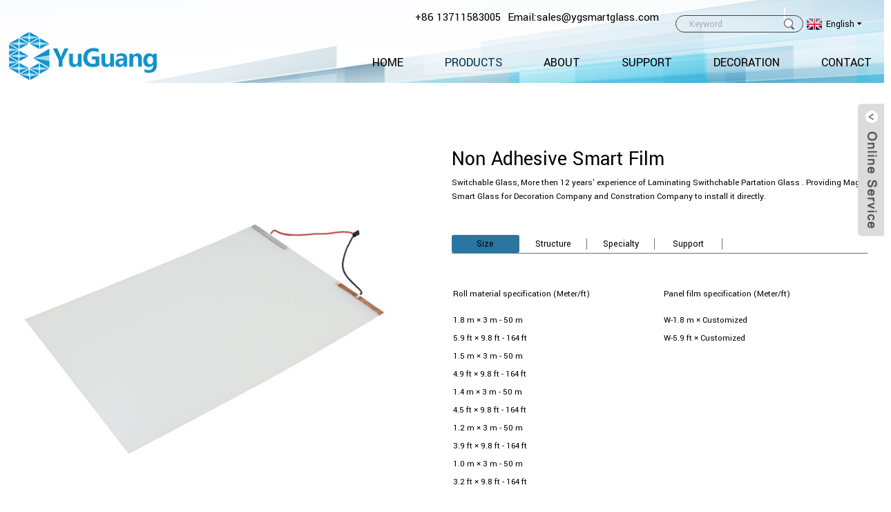

--- FILE ---
content_type: text/html; charset=UTF-8
request_url: https://www.ygsmartglass.com/non-adhesive-smart-film/
body_size: 8777
content:

<!DOCTYPE html>
<html dir="ltr" lang="en">
<head>
<meta http-equiv="Content-Type" content="text/html; charset=UTF-8" />
<title>Non Adhesive Smart Film - Shenzhen Yuguang New Material Co., Ltd.</title>
<meta name="viewport" content="width=device-width,initial-scale=1,minimum-scale=1,maximum-scale=1,user-scalable=no">
<link rel="apple-touch-icon-precomposed" href="">
<meta name="format-detection" content="telephone=no">
<meta name="apple-mobile-web-app-capable" content="yes">
<meta name="apple-mobile-web-app-status-bar-style" content="black">
<meta property="og:url" content="https://ygsmartglass.com:443/non-adhesive-smart-film/"/>
<meta property="og:title" content="Non Adhesive Smart Film"/>
<meta property="og:description" content="YuGuang PDLC Switchable Smart Film more than 10 years experience of R&amp;D,Produce and Sales of PDLC Smart Window Tint with high quality and stable function.
 When the power is switched off the liquid crystal molecules are randomly oriented scattering light and the our Switchable Smart Film beco..."/>
<meta property="og:type" content="product"/>
<meta property="og:site_name" content="https://www.ygsmartglass.com/"/>
<link href="https://www.ygsmartglass.com/style/global/style.css" rel="stylesheet">
<link rel="stylesheet" type="text/css" href="https://fonts.googleapis.com/css?family=Yantramanav:100,300,400,500,700,900">
<link rel="stylesheet" type="text/css" href="https://www.ygsmartglass.com/style/global/animate.min.css" />
<link href="https://www.ygsmartglass.com/style/public/public.css" rel="stylesheet">
<link rel="shortcut icon" href="https://www.ygsmartglass.com/uploads/b8ca59a2.jpg" />
<link rel="alternate" hreflang="fr" href="https://www.ygsmartglass.com/fr/non-adhesive-smart-film/" />
<link rel="alternate" hreflang="de" href="https://www.ygsmartglass.com/de/non-adhesive-smart-film/" />
<link rel="alternate" hreflang="pt" href="https://www.ygsmartglass.com/pt/non-adhesive-smart-film/" />
<link rel="alternate" hreflang="es" href="https://www.ygsmartglass.com/es/non-adhesive-smart-film/" />
<link rel="alternate" hreflang="ru" href="https://www.ygsmartglass.com/ru/non-adhesive-smart-film/" />
<link rel="alternate" hreflang="ja" href="https://www.ygsmartglass.com/ja/non-adhesive-smart-film/" />
<link rel="alternate" hreflang="ko" href="https://www.ygsmartglass.com/ko/non-adhesive-smart-film/" />
<link rel="alternate" hreflang="ar" href="https://www.ygsmartglass.com/ar/non-adhesive-smart-film/" />
<link rel="alternate" hreflang="ga" href="https://www.ygsmartglass.com/ga/non-adhesive-smart-film/" />
<link rel="alternate" hreflang="el" href="https://www.ygsmartglass.com/el/non-adhesive-smart-film/" />
<link rel="alternate" hreflang="tr" href="https://www.ygsmartglass.com/tr/non-adhesive-smart-film/" />
<link rel="alternate" hreflang="it" href="https://www.ygsmartglass.com/it/non-adhesive-smart-film/" />
<link rel="alternate" hreflang="da" href="https://www.ygsmartglass.com/da/non-adhesive-smart-film/" />
<link rel="alternate" hreflang="th" href="https://www.ygsmartglass.com/th/non-adhesive-smart-film/" />
<link rel="alternate" hreflang="vi" href="https://www.ygsmartglass.com/vi/non-adhesive-smart-film/" />
<meta name="description" itemprop="description" content="Laminated Smart Film, Non Adhesive Glass Film, Smart Glass Factory" />

<meta name="keywords" itemprop="keywords" content="non adhesive smart film" />


 
<!-- Global site tag (gtag.js) - Google Analytics -->
<script async src="https://www.googletagmanager.com/gtag/js?id=UA-150851761-1"></script>
<script>
  window.dataLayer = window.dataLayer || [];
  function gtag(){dataLayer.push(arguments);}
  gtag('js', new Date());

  gtag('config', 'UA-150851761-1');
 
/*
var form = document.getElementsByClassName("foot_button")
form.addEventListener('click', function(event) {
ga('send', 'event', 'SUBMIT ', 'button', 'Fall Campaign')
});
 */
 
 document.getElementsByClassName("foot_button").onclick = function () {
 ga('send', 'event', 'SUBMIT ', 'button', 'Fall Campaign')
  };
 
</script>

</head>
<body>
<div class="container">
    <!-- web_head start -->
  <header class=" web_head">
    
    <div class="nav_wrap">
      <figure class="logo"><a href="/">        <img src="https://www.ygsmartglass.com/uploads/9846c469.png" alt="LOGO22072">
        </a></figure>
      <div class="lianxi"> <li class="foot-phone">+86 13711583005</li><li class="foot-phone"><a onclick="ga('send', 'event', ' info@yuguangkj.com ', 'button', 'Fall Campaign');" href="mailto:sales@ygsmartglass.com">Email:sales@ygsmartglass.com</a></li></div>
      
      
      <div class="change-language ensemble">
        <div class="change-language-title medium-title">
          <div class="language-flag language-flag-en"><a title="English" href="javascript:;"> <b class="country-flag"></b> <span>English</span> </a> </div>
        </div>
        <div class="change-language-cont sub-content"></div>
      </div>
 <div class="head_search">
     
      
      <form class=""  action="https://www.ygsmartglass.com/index.php" method="get">
        <input class="search_ipt" type="text" placeholder="Keyword" name="s" id="s" />
        <input class="search_btn" type="submit" id="searchsubmit" value="" />
</form>
    </div>
    <nav class="head_nav">
    <li><a href="/">Home</a></li>
<li class="nav-current current-menu-ancestor current-menu-parent"><a href="/non-adhesive-smart-film/">Products</a>
<ul class="sub-menu">
	<li class="nav-current"><a href="https://www.ygsmartglass.com/non-adhesive-smart-film/">Non Adhesive Smart Film</a></li>
	<li><a href="https://www.ygsmartglass.com/adhesive-smart-film/">Adhesive Smart Film</a></li>
	<li><a href="https://www.ygsmartglass.com/smart-glass/">Smart Glass</a></li>
</ul>
</li>
<li><a href="/company-profile/">About</a>
<ul class="sub-menu">
	<li><a href="https://www.ygsmartglass.com/company-profile/">Company Profile</a></li>
	<li><a href="https://www.ygsmartglass.com/company-culture/">Company Culture</a></li>
	<li><a href="https://www.ygsmartglass.com/teams-mien/">Team&#8217;s Mien</a></li>
	<li><a href="https://www.ygsmartglass.com/certificate/">Certificate</a></li>
	<li><a href="https://www.ygsmartglass.com/news/">News</a></li>
</ul>
</li>
<li><a href="/download/">Support</a>
<ul class="sub-menu">
	<li><a href="https://www.ygsmartglass.com/download/">Download</a></li>
	<li><a href="https://www.ygsmartglass.com/faqs/">FAQs</a></li>
</ul>
</li>
<li><a href="/modern-home-decoration/">Decoration</a>
<ul class="sub-menu">
	<li><a href="https://www.ygsmartglass.com/modern-home-decoration/">Modern Home Decoration</a></li>
	<li><a href="https://www.ygsmartglass.com/office-decoration/">Office Decoration</a></li>
	<li><a href="https://www.ygsmartglass.com/public-area-decoration/">Public Area Decoration</a></li>
	<li><a href="https://www.ygsmartglass.com/shopping-mall-decoration/">Shopping Mall Decoration</a></li>
</ul>
</li>
<li><a href="https://www.ygsmartglass.com/contact-us/">CONTACT</a></li>
      </nav>
    </div>

   

  </header>
  <!--// web_head end --> 
    	
<!--<div class="path_bar">
    <div class="layout">
      <ul>
       <li> <a itemprop="breadcrumb" href="https://www.ygsmartglass.com">Home</a></li><li> <a href="#">Non Adhesive Smart Film</a></li>
      </ul>
    </div>
  </div>-->
 <!-- web_main start -->
 <section class="web_main page_main">    
    <div class="single_pd_description">
    <!--	<div class="single_pd_pic"><img src="Array, Array, Array" alt=""/></div>-->

    <div class="product-view" > 
          <!-- Piliang S-->
                    <!-- Piliang E-->
                    <div class="product-image"> <a class="cloud-zoom" id="zoom1" data-zoom="adjustX:0, adjustY:0" href="https://www.ygsmartglass.com/uploads/38a0b923.jpg"> <img src="https://www.ygsmartglass.com/uploads/38a0b923.jpg" itemprop="image" title="" alt="Non Adhesive Smart Film Featured Image" style="width:100%" /></a> </div>
                    <div  style="position:relative; width:100%;">
            <div class="image-additional">
              <ul class="swiper-wrapper">
                                <li class="swiper-slide image-item current"> <a class="cloud-zoom-gallery item"  href="https://www.ygsmartglass.com/uploads/38a0b923.jpg" data-zoom="useZoom:zoom1, smallImage:https://www.ygsmartglass.com/uploads/38a0b923.jpg" title=""><img src="https://www.ygsmartglass.com/uploads/38a0b923-300x300.jpg" alt="Non Adhesive Smart Film" /></a> </li>
                                <li class="swiper-slide image-item "> <a class="cloud-zoom-gallery item"  href="https://www.ygsmartglass.com/uploads/d3afb35f.jpg" data-zoom="useZoom:zoom1, smallImage:https://www.ygsmartglass.com/uploads/d3afb35f.jpg" title=""><img src="https://www.ygsmartglass.com/uploads/d3afb35f-300x300.jpg" alt="Non Adhesive Smart Film" /></a> </li>
                                <li class="swiper-slide image-item "> <a class="cloud-zoom-gallery item"  href="https://www.ygsmartglass.com/uploads/1d033c21.jpg" data-zoom="useZoom:zoom1, smallImage:https://www.ygsmartglass.com/uploads/1d033c21.jpg" title=""><img src="https://www.ygsmartglass.com/uploads/1d033c21-300x300.jpg" alt="Non Adhesive Smart Film" /></a> </li>
                              </ul>
              <div class="swiper-pagination swiper-pagination-white"></div>
            </div>
            <div class="swiper-button-next swiper-button-white"></div>
            <div class="swiper-button-prev swiper-button-white"></div>
          </div>
        </div>

        <div class="single_pd_info">
        	<h1 class="title">Non Adhesive Smart Film</h1>
            <div class="text">Switchable Glass, More then 12 years' experience of Laminating Swithchable Partation Glass .
 Providing Magic Smart Glass for Decoration Company and Constration Company to install it directly.</div>
 <div class="tab-content-wrap product-detail">
          <div class="gm-sep tab-title-bar detail-tabs">
            <h2 class="tab-title  title current"><span>Size</span></h2>
            <h2 class="tab-title  title"><span>Structure</span></h2>
            <h2 class="tab-title  title"><span>Specialty</span></h2> 
            <h2 class="tab-title  title"><span>Support</span></h2> 
          </div>
          <div class="tab-panel-wrap">
            <div class="tab-panel disabled">
              <div class="tab-panel-content"><table style="width: 100%; height: 288px;">
<colgroup>
<col width="331" />
<col width="320" /> </colgroup>
<tbody>
<tr>
<td width="331" height="48">Roll material specification (Meter/ft)</td>
<td width="320" height="48">Panel film specification (Meter/ft)</td>
</tr>
<tr>
<td width="331" height="24">1.8 m × 3 m - 50 m</td>
<td width="320" height="24">W-1.8 m × Customized</td>
</tr>
<tr>
<td width="331" height="24">5.9 ft × 9.8 ft - 164 ft</td>
<td width="320" height="24">W-5.9 ft × Customized</td>
</tr>
<tr>
<td width="331" height="24">1.5 m × 3 m - 50 m</td>
<td height="24"></td>
</tr>
<tr>
<td width="331" height="24">4.9 ft × 9.8 ft - 164 ft</td>
<td height="24"></td>
</tr>
<tr>
<td width="331" height="24">1.4 m × 3 m - 50 m</td>
<td height="24"></td>
</tr>
<tr>
<td width="331" height="24">4.5 ft × 9.8 ft - 164 ft</td>
<td height="24"></td>
</tr>
<tr>
<td width="331" height="24">1.2 m × 3 m - 50 m</td>
<td height="24"></td>
</tr>
<tr>
<td width="331" height="24">3.9 ft × 9.8 ft - 164 ft</td>
<td height="24"></td>
</tr>
<tr>
<td width="331" height="24">1.0 m × 3 m - 50 m</td>
<td height="24"></td>
</tr>
<tr>
<td width="331" height="24">3.2 ft × 9.8 ft - 164 ft</td>
<td height="24"></td>
</tr>
</tbody>
</table>
</div>
            </div>
            <div class="tab-panel disabled">
              <div class="tab-panel-content"> <p><a href="http://ygsmartglass.com/uploads/e0ce0b04.jpg"><img class="alignnone size-full wp-image-1341" alt="夹胶调光" src="http://ygsmartglass.com/uploads/e0ce0b04.jpg" /></a></p>
 </div>
            </div>
            <div class="tab-panel disabled">
              <div class="tab-panel-content"> <p><a href="http://ygsmartglass.com/uploads/db24f696.jpg"><img class="alignnone size-full wp-image-1356" alt="夹胶膜" src="http://ygsmartglass.com/uploads/db24f696.jpg" /></a></p>
 </div>
            </div>
            <div class="tab-panel disabled">
              <div class="tab-panel-content">

          <div class="download-list">
            <ul >
                                      <li class="download-items">
                <div class="download-cont">
                  <div class="download-pic"><img src="https://www.ygsmartglass.com/uploads/pdf.png	" alt=""></div>
                  <div class="download-detail">
                    Smart Glass                  </div>
                      </div>
                
                <div class="download-button"><a href="https://www.ygsmartglass.com/uploads/5bd589a7.jpg"  download="Smart Glass">Download</a></div>
              
                  </li>
                                        </ul></div>
</div>

  </div>
            </div>
          </div>
        </div>
        </div>
    </div>
    <div class="tab-content-wrap product-detail company_video">
        <div class="single_video">
          <div class="info">
          <div class="tab-panel-wrap">
            <div class="tab-panel disabled">
              <div class="video_img"><p><iframe src="https://www.youtube.com/embed/4NlE4X-NoWk" height="400" width="100%" allowfullscreen="" frameborder="0"></iframe></p>
</div>
            </div>
            <div class="tab-panel disabled">
              <div class="video_img"><p><iframe src="https://www.youtube.com/embed/c4cvsN9U-wE" height="400" width="100%" allowfullscreen="" frameborder="0"></iframe></p>
</div>
            </div>
            <div class="tab-panel disabled">
              <div class="video_img"><p><iframe src="https://www.youtube.com/embed/bHgVA5RvgaQ" height="400" width="100%" allowfullscreen="" frameborder="0"></iframe></p>
</div>
            </div>
            <div class="tab-panel disabled">
              <div class="video_img"><p><iframe src="https://www.youtube.com/embed/zEiwXNu2sPc" height="400" width="100%" allowfullscreen="" frameborder="0"></iframe></p>
</div>
            </div>
            <div class="tab-panel disabled">
             <div class="video_img"><p><iframe src="https://www.youtube.com/embed/T22Jdjiw4Xw" height="400" width="100%" allowfullscreen="" frameborder="0"></iframe></p>
</div>
            </div>
            <div class="tab-panel disabled">
              <div class="video_img"><p><iframe src="https://www.youtube.com/embed/mJyAfKbQAgs" height="400" width="100%" allowfullscreen="" frameborder="0"></iframe></p>
</div>
            </div>
          </div>
          <div class="gm-sep tab-title-bar detail-tabs">
            <h2 class="tab-title  title current"><img src="https://www.ygsmartglass.com/uploads/678da9cc.png" alt=""/></h2>
            <h2 class="tab-title  title"><img src="https://www.ygsmartglass.com/uploads/12f23979.png" alt=""/></h2>
            <h2 class="tab-title  title"><img src="https://www.ygsmartglass.com/uploads/c94b8e46.png" alt=""/></h2>
            <h2 class="tab-title  title"><img src="https://www.ygsmartglass.com/uploads/1b37baff.png" alt=""/></h2>
            <h2 class="tab-title  title"><img src="https://www.ygsmartglass.com/uploads/64110173.png" alt=""/></h2>
            <h2 class="tab-title  title"><img src="https://www.ygsmartglass.com/uploads/a85023ef.png" alt=""/></h2>
          </div>
        </div>
        <div class="txt"><p>YuGuang Switchable Privacy Self-adhesive Film for Conference Room Partition, it can stick to the existing glass directly,makes it easy to apply to both new and existing glass (no specialist installation equipment required). For the Electrical Switchable Smart Film Sliding door, it can Control ON-OFF simply with a Remote Control or Mobile App.</p>
</div>
        </div>
    </div>

    <article class="entry blog-article">


<div class="fl-builder-content fl-builder-content-1167 fl-builder-content-primary fl-builder-global-templates-locked" data-post-id="1167"><div class="fl-row fl-row-full-width fl-row-bg-none fl-node-5dd236f750fa7" data-node="5dd236f750fa7">
	<div class="fl-row-content-wrap">
				<div class="fl-row-content fl-row-fixed-width fl-node-content">
		
<div class="fl-col-group fl-node-5dd236f755f13" data-node="5dd236f755f13">
			<div class="fl-col fl-node-5dd236f7560a7" data-node="5dd236f7560a7" style="width: 100%;">
	<div class="fl-col-content fl-node-content">
	<div class="fl-module fl-module-rich-text fl-node-5dd2378d9e7f9" data-node="5dd2378d9e7f9" data-animation-delay="0.0">
	<div class="fl-module-content fl-node-content">
		<div class="fl-rich-text">
	<p style="text-align: center;"><strong><span style="font-size: medium; font-family: arial, helvetica, sans-serif;">YuGuang PDLC Switchable Smart Film more than 10 years experience of R&amp;D,Produce and Sales of PDLC Smart Window Tint with high quality and stable function.</span></strong></p>
<p style="text-align: center;"><span style="font-size: medium; font-family: arial, helvetica, sans-serif;"> When the power is switched off the liquid crystal molecules are randomly oriented scattering light and the our Switchable Smart Film becomes opaque (frosted, private).</span></p>
<p style="text-align: center;"><span style="font-size: medium; font-family: arial, helvetica, sans-serif;"> When the electrical supply is switched on, the liquid crystal molecules align and incident light passes through and the our Switchable  Smart Film instantly coming transparent ( clears).</span></p>
<p><a href="http://ygsmartglass.com/uploads/d76fe977.png"><img class="size-full wp-image-1450 aligncenter" alt="12" src="http://ygsmartglass.com/uploads/d76fe977.png" /></a></p>
<p style="text-align: center;"><span style="font-size: medium; font-family: arial, helvetica, sans-serif;">Switchable Smart Privacy Non adhesive Film Laminate with EVA Film to Privacy Smart Glass, we have more than 12 years experience for Lamination Dimmable Smart Partition Glass.</span></p>
<p><a href="http://ygsmartglass.com/uploads/371e22e2.jpg"><img class="alignnone size-full wp-image-1466 aligncenter" alt="公司图片17" src="http://ygsmartglass.com/uploads/371e22e2.jpg" /></a></p>
</div>	</div>
</div>	</div>
</div>	</div>
		</div>
	</div>
</div><div class="fl-row fl-row-full-width fl-row-bg-none fl-node-5de71dc5cd88e" data-node="5de71dc5cd88e">
	<div class="fl-row-content-wrap">
				<div class="fl-row-content fl-row-fixed-width fl-node-content">
		
<div class="fl-col-group fl-node-5de71dc5cdd1e" data-node="5de71dc5cdd1e">
			<div class="fl-col fl-node-5de71dc5cdd67" data-node="5de71dc5cdd67" style="width: 100%;">
	<div class="fl-col-content fl-node-content">
	<div class="fl-module fl-module-rich-text fl-node-5de71dc5cddae" data-node="5de71dc5cddae" data-animation-delay="0.0">
	<div class="fl-module-content fl-node-content">
		<div class="fl-rich-text">
	<p style="text-align: center;"><span style="font-family: helvetica; font-size: medium;">Shenzhen YuGuang New Material Co., LTD is a professional engaged in intelligent integrated service providers in optical solutions,</span></p>
<p style="text-align: center;"><span style="font-family: helvetica; font-size: medium;">our team in the field of intelligent light-control, smart home, artificial intelligence and intelligent building has accumulated more than 10 years of industry experience,</span></p>
<p style="text-align: center;"><span style="font-family: helvetica; font-size: medium;">is committed to global customers to provide various professional intelligent optical solutions, intelligent products and professional technical services.</span></p>
<p style="text-align: center;"><a href="http://ygsmartglass.com/uploads/c15cc421.jpg"><img class="alignnone size-full wp-image-1372" alt="横幅" src="http://ygsmartglass.com/uploads/c15cc421.jpg" /></a></p>
<p style="text-align: center;"><span style="font-size: medium; font-family: helvetica;">Relying on the professional leading technical strength and the pursuit of the ultimate user experience,</span></p>
<p style="text-align: center;"><span style="font-size: medium; font-family: helvetica;">the company has launched a series of high-quality products such as intelligent optical control products, interactive digital signage,</span></p>
<p style="text-align: center;"><span style="font-size: medium; font-family: helvetica;">intelligent home products, which has been widely concerned by the industry and the market.</span></p>
<p style="text-align: center;"><a href="http://ygsmartglass.com/uploads/c2fad97f.jpg"><img class="alignnone size-full wp-image-1458" alt="公司图片5" src="http://ygsmartglass.com/uploads/c2fad97f.jpg" /></a></p>
<p style="text-align: center;"><span style="font-size: medium; font-family: helvetica;">Factory Workshop</span></p>
<p style="text-align: center;"><a href="http://ygsmartglass.com/uploads/7d68b6ed.jpg"><img class="alignnone size-full wp-image-1468" alt="81" src="http://ygsmartglass.com/uploads/7d68b6ed.jpg" /></a></p>
<p>&nbsp;</p>
</div>	</div>
</div>	</div>
</div>	</div>
		</div>
	</div>
</div></div> 


<div class="clear"></div>

      </article> 


    <div class="single_about"> 
    	<div class="info">Non-Adhesive Smart Film usually to be laminated between 2 layers glass, in order to make switchable smart glass, it will need EVA film lamination furnace to do the lamination.Based on this property，the target customers of non adhesive smart film is the decorative glass manufacturer and trader.We have more than 10 years experience in glass lamination,Provide technician on-site guidance, hardware configuration, technical training, etc.We have long-terms cooperation with many glass factories in China and three glass factories abroad.</div>
    	<div class="image"><img src="/uploads/d46b0e53.jpg" alt=""/></div>
        
    </div>
    <div class="bottom_pic">
    	<div class="wrap">
    	<div class="image"><img src="/uploads/a9c58d82.jpg" alt=""/></div>
        <div class="text">Worldwide Shipping is Available, <br>
Strong package for Smart Film and Switchable Smart Glass, cooperate with DHL,Fedex, UPS etc express, Airline and Shipping container, with good price and arrive at the destination soon</div>
        </div>
    </div>
  
  </section>
  <!--// web_main end --> 

  <!-- web_footer start -->
  <footer class="web_footer">
    <div class="foot_items">
      <div class="wow fadeInUpA foot_item foot_item01">
        <h2 class="title">YUGUANG  NEWSLETTER</h2>
        <div class="text">Want to know more about magic glass? Leave your name and email address, we will immediately communicate with you, and provide professional solutions</div>
        <div class="foot_inqury">
        <div class="wpcf7" id="wpcf7-f1447-t1-o1"><form action="https://www.ygsmartglass.com/non-adhesive-smart-film/#wpcf7-f1447-t1-o1" method="post" class="wpcf7-form" novalidate="novalidate">
<div style="display: none;">
<input type="hidden" name="_wpcf7" value="1447" />
<input type="hidden" name="_wpcf7_version" value="3.4.1" />
<input type="hidden" name="_wpcf7_unit_tag" value="wpcf7-f1447-t1-o1" />
<input type="hidden" name="_wpnonce" value="0234a82f41" />
</div>
<form class="" action="" >
        	<input type="text" name="Name" value="Enter your Name" class="wpcf7-form-control wpcf7-text wpcf7-validates-as-required foot_name" aria-required="true" /><br />
        	<input type="text" name="Email" value="Enter your Email" class="wpcf7-form-control wpcf7-text wpcf7-validates-as-required foot_email" aria-required="true" />
<div class="add_captcha">
      <input type ="text" id = "captcha_input" name="code"/><br />
      <strong id="tishi"></strong>
<div id="captcha_code"></div>
    </div>
        	<input type="submit" value="submit" class="wpcf7-form-control wpcf7-submit foot_button" /><br />
      	</form>
<div class="wpcf7-response-output wpcf7-display-none"></div></form></div>        </div>
        </div>
        <div class="wow fadeInUpA foot_item foot_item02" data-wow-delay=".1s">
        	<h2 class="title">About</h2>
        <ul>
        <li><a href="https://www.ygsmartglass.com/company-profile/">Company Profile</a></li>
<li><a href="https://www.ygsmartglass.com/company-culture/">Company Culture</a></li>
<li><a href="https://www.ygsmartglass.com/certificate/">Certificate</a></li>
<li><a href="/news/">News</a></li>
        </ul>
      </div>
      <div class="wow fadeInUpA foot_item foot_item03" data-wow-delay=".2s">
        	<h2 class="title">Support</h2>
        <ul>
        <li><a href="https://www.ygsmartglass.com/modern-home-decoration/">Modern Home Decoration</a></li>
<li><a href="https://www.ygsmartglass.com/office-decoration/">Office Decoration</a></li>
<li><a href="https://www.ygsmartglass.com/public-area-decoration/">Public Area Decoration</a></li>
<li><a href="https://www.ygsmartglass.com/shopping-mall-decoration/">Shopping Mall Decoration</a></li>
        </ul>
      </div>
      <div class="wow fadeInUpA foot_item foot_item04" data-wow-delay=".3s"> 
        <h2 class="title">contact us</h2>
       
        <ul class="foot_contact">
        	              
        	<h3>Kate Wang<h3>
        		
        		
                   		
        <li class="foot-phone">+86 13711583005</li>
                		
        <li class="foot-phone">+86 755 84865732</li>
        
        <br>
               
        </ul>
      </div>
      <div class="wow fadeInUpA foot_item foot_item05 animated sns">
       <ul class="foot_sns">
                  <li><a target="_blank" href="https://www.linkedin.com/in/switchable-glass-smart-film-276804174/"><img src="https://www.ygsmartglass.com/uploads/95fe68c8.png" alt="sns07"></a></li>
                     <li><a target="_blank" href="https://www.facebook.com/smartfilmsmartglass/"><img src="https://www.ygsmartglass.com/uploads/412f3928.png" alt="sns01"></a></li>
                     <li><a target="_blank" href="https://www.youtube.com/channel/UCZ0KMlSJ47GzkYGgvVpBGhw"><img src="https://www.ygsmartglass.com/uploads/6660e33e.png" alt="sns05"></a></li>
                     <li><a target="_blank" href="https://www.instagram.com/smartfilm_smartglasspdlc/"><img src="https://www.ygsmartglass.com/uploads/7753c37b.jpg" alt="O"></a></li>
                     <li><a target="_blank" href="https://twitter.com/ShenzhenYuguang"><img src="https://www.ygsmartglass.com/uploads/a3f91cf3.png" alt="sns03"></a></li>
                     <li><a target="_blank" href="https://wa.me/message/6IJVKH74U7IMK1"><img src="https://www.ygsmartglass.com/uploads/A-WhatsApp.png" alt="A WhatsApp"></a></li>
                   </ul>
        </div>
    </div>
  </footer>
  <!--// web_footer end --> 
              
                             
<aside class="scrollsidebar" id="scrollsidebar"> 
  <section class="side_content">
    <div class="side_list">
    	<header class="hd"><img src="https://www.ygsmartglass.com/admin/custom_service/title_pic.png" alt="Online Inuiry"/></header>
        <div class="cont">
		<li><a class="email" href="javascript:" onclick="showMsgPop();">Send Email</a></li>
<li><a target="_blank" class="whatsapp" href="https://api.whatsapp.com/send?phone=+8618124635975">WhatsApp</a></li>

		<li class="ww"><a style="display:inline-block;font-weight:bold;text-align:center;text-decoration:none;" title="Hi, how can I help you?" href="https://amos.alicdn.com/msg.aw?v=2&amp;uid=cn1525189604vnji&amp;site=enaliint&amp;s=24&amp;charset=UTF-8" target="_blank" data-uid="cn1525189604vnji"><img style="border:none;vertical-align:middle;margin-right:5px;" src="https://amos.alicdn.com/online.aw?v=2&amp;uid=cn1525189604vnji&amp;site=enaliint&amp;s=21&amp;charset=UTF-8" alt="Hi, how can I help you?"><span style="font-weight:bold;">william</span></a></li>
	     </div>
		 
            
        <div class="side_title"><a  class="close_btn"><span>x</span></a></div>
    </div>
  </section>
  <div class="show_btn"></div>
</aside>            
<section class="inquiry-pop-bd">
           <section class="inquiry-pop">
                <i class="ico-close-pop" onClick="hideMsgPop();"></i>
 <script type="text/javascript" src="//www.globalso.site/php/app.php?widget-init-inline.js"></script>
           </section>
</section>

<style>
.mo_whatsapp{ display:block !important;}
.pc_whatsapp{ display:none;}
.mo_whatsapp, .whatsapp{display:block !important;}
</style>


<div id="mo_whatsapp" style="display:none;">
<a target="_blank" class="whatsapp_1" href="whatsapp://send?phone=+8618124635975">
                  <div class="whatsapp_1 whatsapp whatsapp-bottom left" style="background-color: #25d366;">
                        <span class="whatsapp_1"  style="background-color: #25d366" >
                            <i class="whatsapp_1 whatsapp-icon" style="padding-right:0px!important;"></i>
                            WhatsApp Online Chat ! </span>
                    </div>
</a>
</div>
<script>
function pcWhatsapp(){
document.getElementById("mo_whatsapp").setAttribute("class", "pc_whatsapp")
}
function moWhatsapp(){
document.getElementById("mo_whatsapp").setAttribute("class", "mo_whatsapp")
}
if( /Android|webOS|iPhone|iPad|iPod|BlackBerry|IEMobile|Opera Mini/i.test(navigator.userAgent) ) {
  moWhatsapp()
   }else{
		pcWhatsapp()
	}
</script>
<link rel="stylesheet" id="whatsappchat-css"  href="//www.globalso.top/whatsappchat/id_whatsappchat.css" type="text/css" media="all" />

<script type="text/javascript" src="https://www.ygsmartglass.com/style/global/js/jquery.min.js"></script>
<script type="text/javascript" src="https://www.ygsmartglass.com/style/global/js/common.js"></script>
<!--[if lt IE 9]>
<script src="https://www.ygsmartglass.com/style/global/js/html5.js"></script>
<![endif]-->
</section>
<script type="text/javascript" src="//www.globalso.site/livechat.js"></script>
<script type="text/javascript">

if(typeof jQuery == 'undefined' || typeof jQuery.fn.on == 'undefined') {
	document.write('<script src="https://www.ygsmartglass.com/wp-content/plugins/bb-plugin/js/jquery.js"><\/script>');
	document.write('<script src="https://www.ygsmartglass.com/wp-content/plugins/bb-plugin/js/jquery.migrate.min.js"><\/script>');
}

</script><link rel='stylesheet' id='fl-builder-layout-1167-css'  href='https://www.ygsmartglass.com/uploads/bb-plugin/cache/1167-layout.css?ver=1f7f277680d1938f9deb5c15f67e576d' type='text/css' media='all' />
<script type='text/javascript' src='https://www.ygsmartglass.com/wp-includes/js/jquery/jquery.js?ver=1.10.2'></script>
<script type='text/javascript' src='https://www.ygsmartglass.com/wp-includes/js/jquery/jquery-migrate.min.js?ver=1.2.1'></script>
<script type='text/javascript' src='https://www.ygsmartglass.com/uploads/bb-plugin/cache/1167-layout.js?ver=1f7f277680d1938f9deb5c15f67e576d'></script>
<ul class="prisna-wp-translate-seo" id="prisna-translator-seo"><li class="language-flag language-flag-fr"><a href="https://www.ygsmartglass.com/fr/non-adhesive-smart-film/" title="French"><b class="country-flag"></b><span>French</span></a></li><li class="language-flag language-flag-de"><a href="https://www.ygsmartglass.com/de/non-adhesive-smart-film/" title="German"><b class="country-flag"></b><span>German</span></a></li><li class="language-flag language-flag-pt"><a href="https://www.ygsmartglass.com/pt/non-adhesive-smart-film/" title="Portuguese"><b class="country-flag"></b><span>Portuguese</span></a></li><li class="language-flag language-flag-es"><a href="https://www.ygsmartglass.com/es/non-adhesive-smart-film/" title="Spanish"><b class="country-flag"></b><span>Spanish</span></a></li><li class="language-flag language-flag-ru"><a href="https://www.ygsmartglass.com/ru/non-adhesive-smart-film/" title="Russian"><b class="country-flag"></b><span>Russian</span></a></li><li class="language-flag language-flag-ja"><a href="https://www.ygsmartglass.com/ja/non-adhesive-smart-film/" title="Japanese"><b class="country-flag"></b><span>Japanese</span></a></li><li class="language-flag language-flag-ko"><a href="https://www.ygsmartglass.com/ko/non-adhesive-smart-film/" title="Korean"><b class="country-flag"></b><span>Korean</span></a></li><li class="language-flag language-flag-ar"><a href="https://www.ygsmartglass.com/ar/non-adhesive-smart-film/" title="Arabic"><b class="country-flag"></b><span>Arabic</span></a></li><li class="language-flag language-flag-ga"><a href="https://www.ygsmartglass.com/ga/non-adhesive-smart-film/" title="Irish"><b class="country-flag"></b><span>Irish</span></a></li><li class="language-flag language-flag-el"><a href="https://www.ygsmartglass.com/el/non-adhesive-smart-film/" title="Greek"><b class="country-flag"></b><span>Greek</span></a></li><li class="language-flag language-flag-tr"><a href="https://www.ygsmartglass.com/tr/non-adhesive-smart-film/" title="Turkish"><b class="country-flag"></b><span>Turkish</span></a></li><li class="language-flag language-flag-it"><a href="https://www.ygsmartglass.com/it/non-adhesive-smart-film/" title="Italian"><b class="country-flag"></b><span>Italian</span></a></li><li class="language-flag language-flag-da"><a href="https://www.ygsmartglass.com/da/non-adhesive-smart-film/" title="Danish"><b class="country-flag"></b><span>Danish</span></a></li><li class="language-flag language-flag-th"><a href="https://www.ygsmartglass.com/th/non-adhesive-smart-film/" title="Thai"><b class="country-flag"></b><span>Thai</span></a></li><li class="language-flag language-flag-vi"><a href="https://www.ygsmartglass.com/vi/non-adhesive-smart-film/" title="Vietnamese"><b class="country-flag"></b><span>Vietnamese</span></a></li></ul></body>
</html>

--- FILE ---
content_type: text/css
request_url: https://www.ygsmartglass.com/style/global/style.css
body_size: 24919
content:
@charset "utf-8";

html {
	font-size: 625%;
}

body {
	font-size: 14px;
	background: #FFF;
	overflow-x: hidden;
}

body, html, h1, h2, h3, h4, h5, h6, p, ul, ol, li, dl, dt, dd, th, td, form, object, iframe, blockquote, pre, a, abbr, address, code, img, fieldset, form, label, figure {
	margin: 0;
	padding: 0;
}

body, html, input, button, textarea {
	color: #000000;
	font-family: 'Yantramanav', Helvetica, sans-serif;
	line-height: 1.6;
	font-weight: normal;
}

article, aside, figcaption, figure, footer, header, main, nav, section {
	display: block;
}

h1 {
	font-size: 20px;
}

h2 {
	font-size: 18px;
}

h3 {
	font-size: 16px;
}

h4, h5 {
	font-size: 14px;
}

img {
	border: none;
	vertical-align: middle;
	max-width: 100%;
}

li {
	list-style: none;
}

i, em {
	font-style: normal;
}

a {
	color: #000000;
	text-decoration: none;
}

a:focus {
	outline: none;
}

a:hover {
	color: #e60012;
	text-decoration: none;
}

input[type="text"]:focus {
	outline: none;
}

input[type="button"], input[type="reset"], input[type="submit"] {
	cursor: pointer;
}

input[type="reset"]::-moz-focus-inner, input[type="button"]::-moz-focus-inner, input[type="submit"]::-moz-focus-inner, input[type="file"] > input[type="button"]::-moz-focus-inner {
	border: none;
	padding: 0;
}

hr {
	height: 1px;
	border: none;
	border-top: 1px dashed #c1c1c1;
	margin: 15px 0 15px 0;
}

a:active, select, input, textarea {
	-webkit-tap-highlight-color: rgba(0, 0, 0, 0);
	-webkit-tap-highlight-color: transparent;
	outline: 0!important;
}

* {
	-moz-box-sizing: border-box;
	-webkit-box-sizing: border-box;
	-ms-box-sizing: border-box;
	-o-box-sizing: border-box;
	box-sizing: border-box;
	outline: 0;
}
/* clear floating */
.index_display_wrap:after , .clearfix:after, .layout:after, .sys_row:after, .web_main:after, .page_main:after, .nav_wrap .head_nav:after, .items_list ul:after, .product_items:after, .cate_items ul:after, .ad_items:after, .foot_items:after, .nav_wrap:after, .items_list:after, .product-intro:after, .product_model_nav:after ,.main:after {
	content: "";
	display: block;
	clear: both;
	visibility: hidden;
	height: 0;
	font-family: 'Yantramanav'
}

.index_display_wrap , .clearfix, .layout, .sys_row, .web_main, .page_main, .nav_wrap .head_nav, .cate_items ul, .items_list ul, .product_items, .ad_items, .foot_items, .nav_wrap, .items_list, .product-intro, .product_model_nav ,.main {
	*zoom: 1;
}

.clear {
	clear: both;
}
/* layout */
.z9999 {
	z-index: 9999!important;
}

.container {
}

.layout, .web_head .nav_wrap {
	width: 1218px;
	margin: 0 auto;
	position: relative;
}

.page_layout {
	width: 1200px;
}
/*.page_main .layout{width: 1240px;}*/
.hide {
	display: none;
}

body {
	width: 100%;
	position: absolute;
	left: 0;
	top: 0;
}

.gotop {
	position: fixed;
	text-align: center;
	right: 50px;
	bottom: 50px;
	width: 48px;
	height: 48px;
	border-radius: 100%;
	background: #d0171b url(img/top.png) no-repeat center center;
	z-index: 99999;
	cursor: pointer;
	font-size: 14px;
	opacity: 0;
	visibility: hidden;
	-webkit-transition: all 0.3s ease;
	-o-transition: all 0.3s ease;
	transition: all 0.3s ease;
	-moz-transform: translateY(50%) scale(0.8);
	-webkit-transform: translateY(50%) scale(0.8);
	-ms-transform: translateY(50%) scale(0.8);
	-o-transform: translateY(50%) scale(0.8);
	transform: translateY(50%) scale(0.8);
}

.gotop em {
	display: none;
}

.gotop:hover, .gotop.active:hover {
	-moz-transform: translateY(-10px);
	-webkit-transform: translateY(-10px);
	-ms-transform: translateY(-10px);
	-o-transform: translateY(-10px);
	transform: translateY(-10px);
	background-color: #000;
}

.fixed-body.fixed-nav-appear .gotop {
	opacity: 1;
	visibility: visible;
	-moz-transform: none;
	-webkit-transform: none;
	-ms-transform: none;
	-o-transform: none;
	transform: none;
}
/* transition */
.head_nav li, .head_nav li a, .product_item figure, .gotop, .product-item .item-img img, .product_item .item_img a:before, .product-btn-wrap a, .change-language .change-language-title a:after, .newsletter .button, .mobile-head-item .middle-show-content-wrap, .product_item figure figcaption, .foot_item a, .pages a, .ad_item figure figcaption .item_more, .web_head, .head_sns li img, .side_product_item .add-friend, .side_product_item .add-friend:after {
	-moz-transition: all .3s ease-in-out;
	-webkit-transition: all .3s ease-in-out;
	-ms-transition: all .3s ease-in-out;
	-o-transition: all .3s ease-in-out;
	transition: all .3s ease-in-out;
}

.nav_wrap, .nav_wrap .head_nav li ul, .product_item .item_img a, .product_item, .product_item .item_img a:before, .product_item .item_img a:after, .product_item .item_img:after, .index_ad .ad_item .item_img img, .index_company_intr .company_intr_img a:before, .index_product .product_item .item_title a, .items_list .product_item .item_img:before, .goods-may-like .product_item .item_img:before, .company_subscribe .button:after, .foot_sns li img {
	-moz-transition: all .4s ease-in-out;
	-webkit-transition: all .4s ease-in-out;
	-ms-transition: all .4s ease-in-out;
	-o-transition: all .4s ease-in-out;
	transition: all .4s ease-in-out;
}
/* button */
.sys_btn {
	display: inline-block;
	font-size: 16px;
	line-height: 2;
	padding: 0 20px;
	border-radius: 30px;
	text-transform: uppercase;
	background-color: #e60012;
	color: #fff!important;
	font-family: 'AkzidenzGroteskBQ-Light';
	-webkit-transition: all 0.6s ease;
	-o-transition: all 0.6s ease;
	transition: all 0.6s ease;
	overflow: hidden;
	position: relative;
	-webkit-transform: scale(1);
	-ms-transform: scale(1);
	-o-transform: scale(1);
	transform: scale(1);
}

.sys_btn:hover {
	color: #e60012!important;
	box-shadow: 0 0 1em rgba(0,0,0,0.2);
}

.sys_btn:before, .sys_btn:after {
	content: '';
	display: block;
	width: 1em;
	height: 1em;
	border-radius: 50%;
	background-color: #fff;
	position: absolute;
	top: 50%;
	margin-top: -0.5em;
	-webkit-transition: all .6s ease-in-out;
	-o-transition: all .6s ease-in-out;
	transition: all .6s ease-in-out;
	opacity: 0;
	z-index: -1;
}

.sys_btn:before {
	left: 0;
}

.sys_btn:after {
	right: 0;
}

.sys_btn:hover:before {
	left: 20%;
}

.sys_btn:hover:after {
	right: 20%;
}

.sys_btn:hover:before, .sys_btn:hover:after {
	-webkit-transform: scale(15);
	-ms-transform: scale(15);
	-o-transform: scale(15);
	transform: scale(15);
	opacity: 1;
}

/* placeholder */
input::-webkit-input-placeholder {
	color: #aaa;
}

input::-moz-placeholder {
	color: #aaa;
	opacity: 1;
}

input:-ms-input-placeholder {
	color: #aaa;
}

input:-moz-placeholder {
	color: #aaa;
}
/* box-sizing */
.index_promote, .company_subscribe .button, .product_item .item_img {
	-moz-box-sizing: content-box;
	-webkit-box-sizing: content-box;
	-ms-box-sizing: content-box;
	-o-box-sizing: content-box;
	box-sizing: content-box;
}
/* font-family */
.side-cate li .icon-cate:before, .product-btn-wrap a:before, .mobile-head-item .title:before, .head_nav > li:after, .download-item .item-button:before, .faq-item .faq-title:before {
	font-family: "fontawesome";
	font-style: normal;
	font-weight: normal;
	speak: none;
	display: inline-block;
	text-decoration: inherit;
	font-variant: normal;
	text-transform: none;
}

.btn_more:after, .head-search .search-btn:before, .web_head .btn--search:before, .swiper-button-next:before, .swiper-button-prev:before, .index_company_intr .company_intr_title:before, .foot_txt_list li:before {
	font-family: 'fontawesome';
}
/*transition*/
a {
	-webkit-transition: all 0.3s ease;
	-o-transition: all 0.3s ease;
	transition: all 0.3s ease;
}
/*web header*/
.web_head {
	position: relative;
	left: 0;
	top: 0;
	width: 100%;
	text-align: left;
	z-index: 999;
	background-image: url(/uploads/bc10c76f.jpg)
}

.head_holder {
	background-color: #fff;
}

 
.fixed-nav.web_head{
    position: fixed;
     box-shadow: 0 0 10px rgba(0,0,0,.2);
    -webkit-transform: translateY(-100%);
    -ms-transform: translateY(-100%);
    -o-transform: translateY(-100%);
	transform: translateY(-100%);
	-webkit-transition: all 0.6s ease;
    -o-transition: all 0.6s ease;
    transition: all 0.6s ease
}
.fixed-nav-active.web_head {
    -webkit-transform: none;
    -ms-transform: none;
    -o-transform: none;
    transform: none;
    opacity: 1;
    -webkit-transition: all 0.6s ease;
    -o-transition: all 0.6s ease;
    transition: all 0.6s ease;
}
.fixed-nav-active .change-language{
	display: none;
}
.fixed-nav-active .head_search{
	display: none;
}
.fixed-nav-active  .logo img{
	height: 60px !important;
}
.fixed-nav-active .nav_wrap{
	height: 60px !important;
}
.fixed-nav-active .nav_wrap .head_nav{
	margin-top: 10px !important;
	padding-top: 15px;
}

.fixed-nav-active  .logo {
    position: absolute !important;
    left: 0;
    bottom: 10px !important;
}
.web_head .nav_wrap {
	height: 100px;
	text-align: right;
	/*width: 68%*/
}

.web_head .logo {
	position: absolute;
	left: 0;
	bottom: 11px;
	display: inline-block;
	vertical-align: middle;
}

.web_head .logo img {
	height: 70px;
}

.nav_wrap .head_nav li b, .nav_wrap .head_nav>li>a:before, .nav_wrap .head_nav>li>a:after, .nav_wrap .head_nav li li a {
	-webkit-transition: all 0.3s ease-in-out;
	-o-transition: all 0.3s ease-in-out;
	transition: all 0.3s ease-in-out;
}

.nav_wrap .head_nav {
	position: relative;
	font-size: 0;
	margin-top: 20px;
	padding-right: 5px;
}

.nav_wrap .head_nav li {
	display: inline-block;
	position: relative;
	font-size: 21px;
	margin: 0 0 0 60px;
	text-transform: uppercase;
	text-align: left;
}

/*.nav_wrap .head_nav > li:nth-child(2) {
	margin: 0 0 0 137px;
}

.nav_wrap .head_nav > li:nth-child(3) {
	margin: 0 0 0 99px;
}

.nav_wrap .head_nav > li:nth-child(4) {
	margin: 0 0 0 81px;
}

.nav_wrap .head_nav > li:nth-child(5) {
	margin: 0 0 0 99px;
}
*/
.nav_wrap .head_nav li li {
	display: block;
	text-align: left;
	float: none;
	font-size: 16px;
	margin: 0;
}

.nav_wrap .head_nav > li.current-menu-ancestor > a:after {
    content: "";
    background-color: #fff;
    height: 2px;
    width: 100%;
    position: absolute;
    bottom: 0px;
    left: 0;
    opacity: .5;
}
.nav_wrap .head_nav > li:hover > a:after {
    content: "";
    background-color: #fff;
    height: 2px;
    width: 100%;
    position: absolute;
    bottom: -10px;
    left: 0;
    opacity: .5;
}
.nav_wrap .head_nav li a {
	position: relative;
	display: block;
	cursor: pointer;
}
/*.nav_wrap .head_nav > li > a:before { content: ""; position: absolute; bottom: 0; left: 0; width: 100%; height: 2px; background: #fff; z-index: -1; opacity: 0; visibility: hidden; }*/
.nav_wrap .head_nav:hover > li.nav-current > a:before {
	opacity: 0;
	visibility: hidden;
}

.nav_wrap .head_nav:hover > li.nav-current > a, .nav_wrap .head_nav:hover > li.nav-current > a {
}

.nav_wrap .head_nav > li.nav-current > a:before, .nav_wrap .head_nav:hover > li:hover.nav-current > a:before, .nav_wrap .head_nav > li:hover > a:before {
	opacity: 1;
	visibility: visible;
}

.nav_wrap .head_nav > li.nav-current > a, .nav_wrap .head_nav:hover > li:hover.nav-current > a, .nav_wrap .head_nav > li:hover > a, .nav_wrap .head_nav > li.nav-current > a, .nav_wrap .head_nav:hover > li:hover.nav-current > a, .nav_wrap .head_nav > li:hover > a {
	color: #002e54;
}

.nav_wrap .head_nav li li a {
	line-height: 1.8;
	padding: 6px 15px;
	text-transform: initial;
}

.nav_wrap .head_nav li li a:hover {
	-webkit-transform: translateX(5px);
	-ms-transform: translateX(5px);
	-o-transform: translateX(5px);
	transform: translateX(5px);
}

.nav_wrap .head_nav li li a em {
	display: inline-block;
	width: 100%;
}

.nav_wrap .head_nav li ul {
	position: absolute;
	left: 0;
	top: 100%;
	width: 250px;
	padding: 10px 0;
	z-index: 999;
	margin-top: 20px;
	background-color: #fff;
	opacity: 0;
	visibility: hidden;
	box-sizing: content-box;
	border: 1px solid #eeee;
}

.nav_wrap .head_nav li li ul {
	top: -10px;
	left: 102%;
}

.nav_wrap .head_nav li a b {
	position: relative;
	display: inline-block;
	vertical-align: middle;
	margin: -3px 0 0 8px;
	font-weight: normal;
	font-size: 20px;
}

.nav_wrap .head_nav li a b:after {
	font-family: 'fontawesome';
	content: "\f0d7";
	color: #e60012;
}

.nav_wrap .head_nav li li a b:after {
	content: "\f0da";
	color: #FFF;
}

.nav_wrap .head_nav li li a b {
	position: absolute;
	right: 15px;
	top: 0;
	margin-top: 3px;
	font-size: 14px;
}

.nav_wrap .head_nav li:hover > ul {
	opacity: 1;
	visibility: visible;
}

.nav_wrap .head_nav {
}

.nav_wrap .head_nav>li:hover>a>b {
	-webkit-transform: rotate(180deg);
	-ms-transform: rotate(180deg);
	-o-transform: rotate(180deg);
	transform: rotate(180deg);
}

.nav_wrap .head_nav>li:hover>a {
}

.nav_wrap .head_nav>li:hover>a b {
}

.head_search {
	position: relative;
	display: inline-block;
	vertical-align: top;
	width: 185px;
	height: 25px;
	border-radius: 12.5px;
	border: 1px solid #434343;
	margin-top: 12px;
}

.head_search .search_ipt {
	position: absolute;
	width: 100%;
	height: 100%;
	left: 0;
	top: 0;
	border: none;
	background: none;
	padding: 0 19px;
}

.head_search .search_btn {
	position: absolute;
	width: 30px;
	height: 100%;
	right: 5px;
	top: 0;
	border: none;
	background: url(img/search_btn.png) no-repeat center center;
}

/* web_footer */
.web_footer {
	position: relative;
	background: #252222;
	font-size: 13px;
}

.web_footer,.web_footer a {
	color: #FFF;
}

.foot_items {
	position: relative;
	width: 70%;
	margin: 0 auto;
	display: flex;
	justify-content: space-around;
	justify-content: space-between;
}

.foot_item {
	position: relative;
	padding: 26px 0 31px;
}

.foot_item01 {
	width: 280px;
}

.foot_item02 {
}

.foot_item03 {
}

.foot_item04 {
}

.foot_item .title {
	font-size: 20px;
	text-transform: uppercase;
	margin-bottom: 20px;
	font-weight: normal;
}

.foot_inqury {
}

.foot_inqury input[type=text] {
	width: 100%;
	padding: 0 17px;
	height: 31px;
	border: none;
	background: #fff;
	margin-top: 20px;
}

.foot_inqury .foot_name {
}

.foot_inqury .foot_email {
}

.foot_inqury .foot_button {
	width: 127px;
	height: 40px;
	text-transform: uppercase;
	border-radius: 20px;
	background: #002056;
	font-size: 18px;
	border: none;
	color: #FFF;
	font-family: Arial, Helvetica, sans-serif;
	margin-top: 28px;
	-moz-transition-duration: .3s;
	-webkit-transition-duration: .3s;
	-o-transition-duration: .3s;
	-ms-transition-duration: .3s;
	transition-duration: .3s;
}

.foot_inqury .foot_button:hover {
	background: #e60012;
}

.foot_inqury ::-webkit-input-placeholder {
	color: #4d4d4d
}

.foot_inqury :-moz-placeholder,.foot_inqury ::-moz-placeholder,.foot_inqury :-ms-input-placeholder {
	color: #4d4d4d
}

.foot_item02 li,.foot_item03 li {
	padding: 0 0 8px;
}

.foot_sns {
	position: relative;
	display: block;
}

.foot_sns  li {
	position: relative;
	display: inline-block;
	vertical-align: top;
	margin: 0 20px 10px 0;
}

.foot_contact {
	font-size: 20px
}

.foot_contact li {
	/*margin: 8px 0 0*/
}
 
/*-------------------------------------------------------- 
														page: index
																	------------------------------------------------------*/
.index_main {
	padding: 0;
}

.point_position_wrap,.point_position {
	position: absolute;
	width: 37vw;
	height: 100%;
	top: 0;
	right: 0;
	z-index: 9;
	overflow: hidden;
}

.point_position {
	border-color: #9F0;
	width: 100%;
	height: 100%;
	z-index: 1;
}

.point_position01 {
	position: absolute;
	left: -8%;
	top: -47%;
	width: 50%;
	height: 70%;
	transform: rotate(63deg);
	z-index: 2;
}
.pic_items .item_txt{
	position: absolute;
    width: 100%;
    top: 50%;
	left: 0;
	font-size: 32px;
    z-index: 999;
    transform: translateY(-90%);
    -webkit-transform: translateY(-90%);
     opacity: 0; 
    text-align: center;
}
.point_position02 {
	position: absolute;
	left: -8%;
	bottom: -66%;
	width: 70%;
	height: 130%;
	transform: rotate(-63deg);
	z-index: 2;
} 
			/*-------------------------------------------------------- 

													page: download list

																	------------------------------------------------------*/


.download-list ul li {
	position: relative;
	display: block;
	overflow: hidden;
	line-height: 30px;
	padding: 30px 0 10px;
	border-bottom: 1px solid #E9E9E9;
}
.download-list ul li .download-cont {
	position: relative;
	display: inline-block;
	vertical-align: top;
*display: inline;
 *zoom: 1;
	float: left;
}
.download-list ul li .download-cont .download-pic {
	position: relative;
	display: inline-block;
	vertical-align: top;
*display: inline;
 *zoom: 1;
	width: 50px;
	height: 50px;
	overflow: hidden;
}
.download-list ul li .download-cont .download-pic img {
	max-width:50px;
	max-height: 50px;
}
.download-list ul li .download-cont .download-detail {
	position: relative;
	display: inline-block;
	vertical-align: top;
*display: inline;
 *zoom: 1;
	margin: 0 15px;
	font-size: 14px;
	font-family: 'Graphik-Semibold';
}
.download-list ul li .download-button {
	position: relative;
	display: inline-block;
	vertical-align: top;
*display: inline;
 *zoom: 1;
	float: right;
	height: 30px;
	line-height: 30px;
	font-size: 14px;
	border-width: 1px;
	border-style: solid;
	border-left-color: #C1C1C1;
	border-right-color: #C1C1C1;
	border-top-color: #C9C9C9;
	border-bottom-color: #A5A5A5;
	border-radius: 5px;
filter: progid:DXImageTransform.Microsoft.Gradient(startColorStr='#F1F1F1', endColorStr='#DADADA', gradientType='0');
	background: -moz-linear-gradient(top, #F1F1F1, #DADADA);
	background: -o-linear-gradient(top, #F1F1F1, #DADADA);
	background: -webkit-gradient(linear, 0% 0%, 0% 100%, from(#F1F1F1), to(#DADADA));
}
.download-list ul li .download-button a {
	position: relative;
	display: block;
	padding: 0 12px 0 40px;
	color: #0A0A0A;
	background-image: url(img/icons08.png);
	background-repeat: no-repeat;
	background-position: 15px 8px;
}
/*-------------------------------------------------------- 

													page: download list END

																	------------------------------------------------------*/

/* CSS Document */
.slider_banner {
	position: relative;
}

.slider_banner .text_content {
	position: absolute;
	width: 64%;
	height: 190px;
	left: 5.6%;
	bottom: 14%;
	background: rgba(0,0,0,.4);
	z-index: 1;
	box-shadow: 0 0  12px rgba(0,0,0,.4)
}

.slider_banner .text_info {
	position: absolute;
	width: 64%;
	height: 190px;
	left: 5.6%;
	bottom: 14%;
	color: #FFF;
	font-size: 20px;
	z-index: 1;
	display: flex;
	align-items: center;
	padding: 0 3%;
	line-height: 2;
}

.banner_pagination {
	position: absolute;
	bottom: 11px;
	width: 100%;
	text-align: center;
	z-index: 9;
}

.goto02 {
	position: absolute;
	right: 15%;
	top: 43%;
	display: inline-block;
	vertical-align: middle;
	z-index: 9;
	cursor: pointer;
}

.goto02 .circle1,.goto02 .circle2,.goto02 .circle3,.goto02 .center {
	position: absolute;
	left: 50%;
	top: 50%;
	margin: -8px 0 0 -8px;
	width: 16px;
	height: 16px;
	line-height: 15px;
	border-radius: 50%;
	background-color: #d0171b;
	text-align: center;
	color: #fff;
	font-size: 17px;
}

.goto02 .circle1 {
	-webkit-animation: circle 3s linear infinite;
	animation: circle 3s linear infinite;
}

.goto02 .circle2 {
	-webkit-animation: circle 3s linear 0.8s infinite;
	animation: circle 3s linear 0.8s infinite;
}

.goto02 .circle3 {
	-webkit-animation: circle 3s linear 1.6s infinite;
	animation: circle 3s linear 1.6s infinite;
}

@-webkit-keyframes circle {
	from {
		opacity: 1;
		-webkit-transform: scale(0);
	}

	to {
		opacity: 0;
		-webkit-transform: scale(4);
	}
}

.slider_banner .hover_img {
	opacity: 0;
	visibility: hidden;
	-moz-transition-duration: .8s;
	-webkit-transition-duration: .8s;
	-o-transition-duration: .8s;
	-ms-transition-duration: .8s;
	transition-duration: .8s;
}
/*content01*/
.content01 {
	position: relative;
	width: 78%;
	margin: 0 auto;
}

.content01_title {
	text-align: center;
	padding: 110px 0 70px;
}

.content01_title .title {
	font-size: 26px;
	margin-bottom: 5px;
	color: #2876a1;
}

.content01_title .text {
	font-size: 20px;
	line-height: 1.8;
	font-family: "humanist777bt";
}

.pic_items {
	position: relative;
	display: flex;
	justify-content: center;
	justify-content: space-between
}

.pic_item {
	position: relative;
	width: 28.8%
}

.pic_item .item_img {
	position: relative;
}

.pic_item .item_img:before,.pic_item .item_img:after {
	content: "";
	position: absolute;
	opacity: 0;
	visibility: hidden;
	width: 0;
	height: 0;
	background: #fff;
	-moz-transition-duration: .5s;
	-webkit-transition-duration: .5s;
	-o-transition-duration: .5s;
	-ms-transition-duration: .5s;
	transition-duration: .5s;
}

.pic_item .item_img:before {
	left: 0;
	bottom: 0;
}

.pic_item .item_img:after {
	right: 0;
	top: 0;
}

.pic_item:hover .item_img:before,.pic_item:hover .item_img:after {
	width: 100%;
	height: 100%;
	opacity: .5;
	visibility: visible;
}
.pic_item:hover .item_txt{
	opacity: 1;
	-moz-transition-duration: .5s;
	-webkit-transition-duration: .5s;
	-o-transition-duration: .5s;
	-ms-transition-duration: .5s;
	transition-duration: .5s;
}

.pic_item .item_img a {
	position: absolute;
	width: 100%;
	height: 100%;
	left: 0;
	top: 0;
	z-index: 1;
}

.pic_item .item_img img {
	width: 100%;
}

.pic_item figure {
}

.pic_item figure .item_img {
}
/* image opacity filter slider*/
.image-swither-section {
	position: relative;
	display: flex;
	align-items: center;
	justify-content: flex-end;
	overflow: hidden;
	padding: 147px 0 117px;
}

.image-swither-section .info {
	position: relative;
	width: 31%;
}

.image-swither-section .info .title {
	font-size: 26px;
	margin: 0 0 18px;
	color: #2876a1;
}

.image-swither-section .info .text {
	font-size: 20px;
	font-family: "Yantramanav";
	line-height: 1.8;
}

.opacity-slider-block {
	position: relative;
	width: 100%;
	height: 100%;
}

.image-content {
	position: relative;
	width: 55.8%;
	margin-left: 4.2%
}

.contrastFilter {
	position: relative;
	clear: both;
}

.contrastFilter img {
	position: absolute;
	left: 0;
	width: 100%;
	max-width: 100%;
	height: auto;
}

.contrastFilter img.original-img {
	z-index: 111;
	opacity: 1;
	position: relative;
}

.contrastSlider {
	position: absolute;
	-webkit-transform: rotate(90deg);
	transform: rotate(90deg);
	z-index: 1111;
	width: 304px;
	left: -176px;
	top: 45%;
}

input[type=range] {
	-webkit-appearance: none;
	margin: 10px 0;
	width: 100%;
	background: transparent;
}

input[type=range]:focus {
	outline: none;
}

input[type=range]::-webkit-slider-runnable-track {
	width: 100%;
	height: 26px;
	cursor: pointer;
	animate: 0.2s;
    background-color: transparent;
	background-image: url(img/bg_bg.png);
    background-size: cover;
	border-radius: 15px;
	border: 2px solid #002e73;
}

input[type=range]::-webkit-slider-thumb {
	height: 24px;
	width: 24px;
	background: url(img/ico01.png) no-repeat center center;
	cursor: pointer;
	-webkit-appearance: none;
	margin-top: -1px;
}

 

.index_display_wrap{ position: relative; padding-bottom:27px;  margin-bottom:187px;}

.index_display_wrap:before{ content:""; background:#2876a1;     width: calc(100% - 8.5%); height:4px; position: absolute; right:0; bottom:0;}
.index_display_wrap .layout{ width:83%;}
.display_img{    width: 50%;
    display: inline-block;}
.display_info{ display: inline-block;
    width: 47.5%;
    color: #2876a1;
    font-size: 26.67px;
    line-height: 40px;
    position: relative;
    vertical-align: middle;
    margin-left: 2%;}
/*index_about_wrap*/
.about_us {
	position: relative;
	display: block;
	width: 83%;
	margin: 0 auto;
	overflow: hidden;
	align-items: center;
    display: -webkit-flex;
}

.about_us .about_img {
	position: relative;
	width: 53%;
	float: left;
	padding: 0 0 37px;
}

.about_us .about_img:after {
	content: "";
	position: absolute;
	bottom: 0;
	left: 0;
	width: 100%;
	height: 37px;
	/*background: url(img/shadow.png) no-repeat top center;*/
}

.about_us .about_img img {
	position: relative;
	width: 100%;
}

.about_us .about_info {
	position: relative;
	width: 42%;
	float: right;
	margin-left: 6%;
}

.about_us .about_info .text {
	font-size: 20px;
	font-family:'Yantramanav'!important;
}

.about_us .about_info .about_more {
	position: relative;
	display: inline-block;
	vertical-align: top;
	font-size: 20px;
	padding: 0 32px;
	line-height: 28px;
	background: #2876a1; 
	text-transform: uppercase;
	box-shadow: 0 0 5px #ecf7fc;
	margin-top: 45px;
	color: #000;
	font-family: 'Yantramanav';
}

.about_us .about_info .about_more:hover {
	 background: #ecf7fc;
	color: #2876a1;
}
 
/* product_category */
 
.product_items {
	position: relative;
	width: 76%;
	margin: 65px auto 70px;
	font-size: 0;
}

.product_item {
    position: relative;
    display: inline-block;
    vertical-align: top;
    overflow: hidden;
    width: 24%;
    padding: 15px 30px;
    font-size: 14px;
}

.product_item figure {
	position: relative;
	text-align: center;
	background: #b7bcbe;
}

.product_item .item_img {
	position: relative;
	display: block;
	overflow: hidden;
}

.product_item .item_img:before,.product_item .item_img:after {
	content: "";
	position: absolute;
	opacity: 0;
	visibility: hidden;
	width: 0;
	height: 0;
	background: #fff;
	-moz-transition-duration: .5s;
	-webkit-transition-duration: .5s;
	-o-transition-duration: .5s;
	-ms-transition-duration: .5s;
	transition-duration: .5s;
}

.product_item .item_img:before {
	left: 0;
	bottom: 0;
}

.product_item .item_img:after {
	right: 0;
	top: 0;
}

/*.product_item:hover .item_img:before,.product_item:hover .item_img:after {
	width: 100%;
	height: 100%;
	opacity: .5;
	visibility: visible;
}*/

.product_item .item_img a {
	position: absolute;
	width: 100%;
	height: 100%;
	left: 0;
	top: 0;
	z-index: 1;
}

.product_item figcaption {
	position: relative;
	width: 100%;
	height: 50px;
	overflow: hidden;
}

.product_item figcaption .item_title {
	position: relative;
	font-size: 14px;
	line-height: 32px;
	padding: 9px 0;
	background: #2976a2;
	-moz-transition-duration: .5s;
	-webkit-transition-duration: .5s;
	-o-transition-duration: .5s;
	-ms-transition-duration: .5s;
	transition-duration: .5s;
}
.product_item figcaption .item_title a{ color:#fff;}
 

 
/*path_nav*/
.path_bar_list {
	position: relative;
	background: #f6f6f6;
	line-height: 35px;
	padding: 10px 0;
	overflow: hidden;
}

.path_bar_list ul {
	position: relative;
	float: left;
}

.path_bar_list ul li {
	position: relative;
	display: inline-block;
	vertical-align: middle;
}

.path_bar_list ul li:first-child a {
}

.path_bar_list ul li:first-child a {
	background: url(img/home.png) no-repeat left center;
	padding-left: 20px;
}

.path_bar_list ul li:after {
	content: ">";
	margin: 0 3px 0 5px;
}

.path_bar_list ul li:last-child:after {
	display: none;
}

.path_bar_list ul li a {
	position: relative;
	display: inline-block;
}

.path_bar_list .link {
	position: relative;
	float: right;
	display: block;
	line-height: 32px;
	padding: 0 21px;
	border-radius: 3px;
	color: #FFF;
	background: #e60012;
	text-transform: uppercase;
	font-weight: 300;
}
/*-------------------------------------------------------- 
													page: single Product
																	------------------------------------------------------*/

.mobile-head-items {
	display: none;
}

.page_main {
	padding: 62px 0 0;
	-moz-transform: translate3d(0, 0, 0);
	-webkit-transform: translate3d(0, 0, 0);
	-ms-transform: translate3d(0, 0, 0);
	-o-transform: translate3d(0, 0, 0);
	transform: translate3d(0, 0, 0);
}

.single_pd_description {
	position: relative;
	display: block;
	width: 65%;
	margin: 0 auto;
	overflow: hidden;
}

.single_pd_pic {
	position: relative;
	width: 30.5%;
	float: left;
}
.product-view .swiper-button-next, .product-view .swiper-button-prev {
    color: #b3b3b3;
    width: 30px;
    height: 50px;
    margin-top: -25px;
    opacity: 1;
    line-height: 50px;
    font-size: 42px;
    background: none;
}
.product-view .swiper-button-prev:before {
    content: '\f104';
}
.product-view .swiper-button-next:before  {
    content: '\f105';
}
.single_pd_pic img {
	width: 100%;
}
.product-view{position: relative;
    width: 45.5%;
    float: left;}
.single_pd_info {
	position: relative;
	width: 48%;
	float: left;
	margin: 2% 0 0 5.6%;
	font-size: 13px;
}

.single_pd_info .title {
	font-size: 30px;
	font-weight: normal;
}

.single_pd_info .text {
}
/* product detail */
.product-detail {
	position: relative;
	overflow: hidden;
}

.detail-tabs {
	position: relative;
	font-size: 0;
	border-bottom: 1px solid #707070;
	width: 100%;
	font-size: 0;
	margin: 45px 0 0;
}

.detail-tabs .title {
	position: relative;
	display: inline-block;
	vertical-align: top;
	font-size: 14px;
	width: 98px;
	text-align: center;
	line-height: 26px;
	cursor: pointer;
}

.detail-tabs .title:after {
	content: "";
	position: absolute;
	width: 1px;
	height: 16px;
	bottom: 5px;
	right: 0;
	background: #707070;
}

.detail-tabs .title.current {    border-radius: 3px;
    background-color: #2976a2;
}

.tab-panel-wrap {
	padding: 33px 0;
}

.product-detail .tab-panel-content {
	display: block;
	overflow: hidden
}

.product-detail .disabled {
	display: none;
}

.single_pic_items {
	position: relative;
	display: block;
	width: 74.5%;
	margin: 0 auto;
	overflow: hidden;
	font-size: 0;
	padding: 110px 0 171px;
}

.single_pic_item {
	position: relative;
	display: inline-block;
	vertical-align: top;
	width: 50%;
	padding: 9px 32px;
}

.single_pic_item figure {
}

.single_pic_item figure img {
	width: 100%;
}

.single_pic_item .item_img:before,.single_pic_item .item_img:after {
	content: "";
	position: absolute;
	opacity: 0;
	visibility: hidden;
	width: 0;
	height: 0;
	background: #fff;
	-moz-transition-duration: .5s;
	-webkit-transition-duration: .5s;
	-o-transition-duration: .5s;
	-ms-transition-duration: .5s;
	transition-duration: .5s;
}

.single_pic_item .item_img:before {
	left: 0;
	bottom: 0;
}

.single_pic_item .item_img:after {
	right: 0;
	top: 0;
}

.single_pic_item:hover .item_img:before,.single_pic_item:hover .item_img:after {
	width: 100%;
	height: 100%;
	opacity: .5;
	visibility: visible;
}

.bottom_pic {
	position: relative;
}

.bottom_pic:before {
	content: "";
	position: absolute;
	left: 0;
	bottom: 0;
	width: 100%;
	height: calc(100% - 12px);
	background: #fafafa;
}

.bottom_pic .wrap {
	position: relative;
	display: flex;
	width: 71%;
	margin: 0 auto;
	align-items: center;
	font-family: 'humanist777bt';
}

.bottom_pic .image {
}

.bottom_pic .text {
	font-size: 20px;
	padding: 0 6.5%;
	width: 45%;
}
.single_video{
	position: relative;
    display: flex;
    align-items: center;
    width: 71%;
    margin: 124px auto 118px;
}
.single_video .txt{
	font-size: 20px;
    width: 45%;
    padding-left: 5%;
}


.single_about {
	position: relative;
	display: flex;
	align-items: center;
	width: 71%;
	margin: 124px auto 118px;
}

.single_about .info {
	font-size: 20px;
	width: 45%;
	padding-right: 5%
}

.single_about .image {
}

.company_video {
	text-align: center;
	background-color: #efeff5;
}

.company_video .detail-tabs {
	border-bottom: none;
	margin: 20px 0 0;
}

.company_video .detail-tabs .title {
	width: 100px;
	margin: 10px;
	border-right: 1px solid #676767;
}

.company_video .detail-tabs .title:last-child {
	border-right: none;
}

.company_video .detail-tabs .title:after {
	display: none;
}

.company_video .tab-panel-wrap {
	padding: 0;
}

.company_video .video_img {
	position: relative;
	width: 720px;
	margin: 0 auto;
}

.company_video .video_img a {
	position: absolute;
	left: 50%;
	top: 50%;
	margin: -49px 0 0 -49px;
	width: 98px;
	height: 98px;
	background: #FFF;
	border-radius: 10px;
	background: #fff url(img/video_btn.png) no-repeat center center;
	cursor: pointer;
	-moz-transition-duration: .5s;
	-webkit-transition-duration: .5s;
	-o-transition-duration: .5s;
	-ms-transition-duration: .5s;
	transition-duration: .5s;
}

.company_video .video_img:hover a {
	background-color: #002056;
}

.page_contact {
}

.page_contact .left {
	position: relative;
	width: 330px;
	float: left;
	line-height: 1;
}

.page_contact .right {
	position: relative;
	width: 62%;
	float: right;
	margin-bottom: 30px;
}

.page_contact .title {
	font-size: 30px;
	font-weight: normal;
	border-bottom: 1px solid #000000;
	margin-bottom: 20px;
}

.page_contact .left label {
	font-size: 16px;
	font-family: 'humanist777bt';
	display: block;
	/*margin: 0 0 14px;*/
}

.page_contact .left input[type=text],.page_contact .left textarea {
	position: relative;
	display: block;
	width: 100%;
	height: 30px;
	border: 1px solid #000;
	border-radius: 15px;
	background: #fff;
	padding: 0 15px;
	/*margin: 0 0 25px;*/
}

.page_contact .left textarea {
	height: 70px;
	line-height: 46px;
}

.page_contact .left input[type=submit] {
	width: 127px;
	height: 40px;
	text-transform: uppercase;
	border-radius: 20px;
	background: #002056;
	font-size: 18px;
	border: none;
	color: #FFF;
	font-family: Arial, Helvetica, sans-serif;
	margin-bottom: 15px;
	margin-top: 10px;
	-moz-transition-duration: .3s;
	-webkit-transition-duration: .3s;
	-o-transition-duration: .3s;
	-ms-transition-duration: .3s;
	transition-duration: .3s;
}

.page_contact .left input[type=button]:hover {
	background: #e60012;
}

.page_contact  .right .tel {
	padding-top: 5px;
	display: inline-block;
	vertical-align: bottom;
	width: 49%
}

.page_contact  .right .tel span {
	font-size: 20px;
	display: block;
	margin: 10px 0 0;
	margin-bottom: 10px;
}

.page_contact  .right .sns {
	width: 49%;
	margin-bottom: 20px;
}

.page_contact  .right .sns,.page_contact  .right .sns li {
	display: inline-block;
	vertical-align: bottom;
}

.page_contact  .right .sns li {
	margin: 0 10px;
}

.page_contact  .info {
	margin: 30px 0 0;
	font-size: 20px;
}

.page_contact  .info .text p {
	padding: 5px 0;
}
.page_contact  .info .text .title_txt{
	color: #2976a2;
	font-size: 22px;
}
.page_contact  .info .text .txt_add{
	margin-left: 15px;
}

.page_contact .map {
	margin: 40px 0;
}
/*---------------------------------------aside---------------------------------------*/
.aside {
	background: #f0f0f0;
	position: absolute;
	width: 210px;
	min-height: 670px;
	display: block;
	top: 0;
	left: 0;
	transform: translateX(-100%);
	-wbkit-transform: translateX(-100%);
}

.aside .aside-wrap {
	position: relative;
	padding: 57px 25px 0 60px;
}

.aside li {
	padding-bottom: 30px;
}

.aside a {
	font-family: 'humanist777btlight';
	color: #000;
	font-size: 20px;
	line-height: 25px;
	text-transform: capitalize;
}

.main {
	position: relative;
	width: 100%;
}

.page_bar {
	position: relative;
	line-height: 31px;
	height: 33px;
	margin: 50px 0;
	text-align: center;
	font-size: 12px;
}

.page_bar a,.page_bar  span {
	position: relative;
	display: inline-block;
	vertical-align: top;
	min-width: 33px;
	padding: 0 5px;
	border: 1px solid #ccc;
	margin: 0 0 0 8px;
	text-align: center;
	border-radius: 3px;
	filter: progid:DXImageTransform.Microsoft.Gradient(startColorStr='#fefefe',endColorStr='#e3e3e3',gradientType='0');
	background: -moz-linear-gradient(top, #fefefe, #e3e3e3);
	background: -o-linear-gradient(top,#fefefe, #e3e3e3);
	background: -webkit-gradient(linear, 0% 0%, 0% 100%, from(#fefefe), to(#e3e3e3));
}

.page_bar a.current,.page_bar a:hover {
	color: #FFF;
	background: #333333;
	border-color: #333333
}

.page_title {
	position: relative;
	padding: 0 18px;
	margin-bottom: 40px;
	font-family: 'humanist777bt';
	letter-spacing: .38px;
	font-size: 20px;
	font-weight: normal;
	line-height: 1.68;
}

.page_title.downloda_tit {
	font-size: 40px;
	font-family: 'humanist777btlight';
	text-transform: uppercase;
	text-align: center;
}
/*-------------------------------------------------------- 
													page: product_bigimg_wrap
																	------------------------------------------------------*/
.product_bigimg_wrap {
	position: relative;
	width: 1120px;
	margin: auto;
	margin-bottom: 15%;
}

.gallery-top {
	width: 1070px;
	margin: auto;
}

.gallery-thumbs_wrap {
	position: relative;
	padding: 0 25px;
}

.gallery-thumbs {
	position: relative;
}

.gallery-thumbs .swiper-slide {
	opacity: 0.4;
}

.gallery-thumbs .swiper-slide-thumb-active {
	opacity: 1;
	border: 2px solid #e80000;
}

.product_bigimg_wrap .swiper-slide .slide_title {
	font-family: 'humanist777bt';
	padding: 15px 0;
	text-align: center;
	font-size: 24px;
	text-transform: capitalize;
	line-height: 1.8;
	letter-spacing: .38px;
}

.product_bigimg_wrap .swiper-button-next,.product_bigimg_wrap .swiper-button-prev {
	width: 25px;
	font-size: 18px;
}

.product_bigimg_wrap .swiper-button-next:before {
	font-family: 'fontawesome';
	content: "\f054";
}

.product_bigimg_wrap .swiper-button-prev:before {
	font-family: 'fontawesome';
	content: "\f053";
}

/*-------------------------------------------------------- 
													page: download_wrap
																	------------------------------------------------------*/
.download_wrap {
}

.download_title {
	font-family: 'humanist777btlight';
	font-size: 20px;
	line-height: 25px;
	font-weight: normal;
	text-transform: capitalize;
	margin: 35px 0;
}

.download_list {
	position: relative;
	display: flex;
	justify-content: space-between;
	flex-wrap: wrap;
}

.download_item {
	position: relative;
	margin: 35px 0;
	padding-left: 25px;
	width: 33.33%;
	flex: 0 0 33.33%;
	-webkit-flex: 0 0 33.33%;
}

.download_item:before {
	content: "";
	width: 5px;
	height: 5px;
	background: #859e11;
	position: absolute;
	left: 0;
	top: 11px;
	transform: rotate(45deg);
}

.download_item a {
	font-size: 16px;
	line-height: 26px;
}        

/*-------------------------------------------------------- 
													page: single_news_page
																	------------------------------------------------------*/
 
.news_aside {
	position: relative;
	width: 30%;
	float: left;
}

.news_aside .news_aside_wrap {
}

.news_aside .aside_news_items {
}

.aside_news_items .aside_news_item {
	margin-bottom: 10px;
}

.aside_news_item figure {
	display: flex;
	position: relative;
	justify-content: space-between;
	-webkit-justify-content: space-between;
}

.aside_news_item .item_img {
	max-width: 180px;
	margin-right: 10px;
}

.aside_news_item figcaption {
	flex: 1; -webkit-flex: 1;
}

.aside_news_item figcaption span {
	color: #361faa;
}

.aside_news_item figcaption p {
	font-size: 16px;
}

.aside_news_item figcaption time {
	font-size: 12px;
	color: #8a8a8a;
}

.news_detail_container {
	position: relative;
	width: 68%;
	float: right;
	margin-bottom: 60px;
}

.news_detail_container .new_page_title {
	position: relative;
	text-align: center;
	font-size: 24px;
	font-weight: normal;
	line-height: 30px;
	margin-bottom: 15px;
}

.news_detail_container .news_detail_wrap {
}

.news_detail_container .Publish_information {
	position: relative;
	text-align: center;
	margin-bottom: 15px;
	border-bottom: 10px solid #eee;
	padding-bottom: 10px;
	color: #000;
}

.news_detail_container .Publish_information .publisher {
	padding: 0 40px;
}

.news_detail_container .Publish_information time {
	padding: 0 40px;
}

.news_detail_container .news_detail_wrap .news_detail {
	font-size: 16px;
	line-height: 1.5;
	margin-bottom: 10px;
	color: #000;
}

.news_detail_container .news_detail_wrap .item_img {
	margin-bottom: 10px;
	display: block;
}

.news_detail_container .news_detail_wrap .item_img .img_tit {
	font-size: 14px;
	font-weight: normal;
}
.hd_titile{font-size: 24px;

margin-bottom: 25px;

text-align: center;

font-weight: normal;}
.list_news_items{display: flex;
flex-wrap: wrap;
justify-content: space-between;}
.list_news_items .aside_news_item{width: 48%;padding: 15px;
flex: 0 0 48%; -webkit-flex: 0 0 48%;margin-bottom: 15px;
-moz-box-shadow:7px 7px 13px #919191; -webkit-box-shadow:7px 7px 13px #919191; box-shadow:7px 7px 13px #919191;}
/*-------------------------------------------------------- 
													page: product list
																	------------------------------------------------------*/
 
.items_list .product_item {
	width: 25%;
	padding: 0 18px;
	margin-bottom: 36px;
	float: left;
}

.items_list .product_item figcaption {
	position: absolute;
	width: 100%;
	top: 50%;
	left: 0;
	z-index: 999;
	transform: translateY(-90%);
	-webkit-transform: translateY(-90%);
	opacity: 0;
}

.items_list .product_item figcaption .item_title {
	background: transparent;
	font-size: 20px;
	text-transform: uppercase;
	letter-spacing: .38px;
}

.items_list .product_item figcaption .item_title a {
	color: #e60012;
}

.items_list .product_item figure:hover figcaption {
	opacity: 1;
	transform: translateY(-50%);
	-webkit-transform: translateY(-50%);
	o
}

.items_list .product_item figure:hover figcaption .item_title {
	background: transparent
}
/*-------------------------------------------------------- 
													page: blog list
																	------------------------------------------------------*/
.blog_list {
	position: relative;
	width: 100%;
}

.blog_item {
	position: relative;
	padding-bottom: 35px;
	margin: 0 0 35px;
	border-bottom: 1px #f3f3f3 solid;
	overflow: hidden;
}

.blog_item .item_img {
	position: relative;
	width: 220px;
	margin-left: 20px;
	float: right;
	overflow: hidden;
}

.blog_item .item_img img {
	width: 100%;
}

.blog_item .item_info {
}

.blog_item .item_info .item_title {
	font-size: 18px;
}

.blog_item .item_info .item_title span {
	border-right: 2px #333 solid;
	padding-right: 20px;
	margin-right: 20px;
}

.blog_item .item_info .item_title a {
}

.blog_item .item_info .item_text {
	position: relative;
	margin: 10px 0;
}

.blog_item .item_info .item_more {
}
/*-------------------------------------------------------- 
													page: download list
																	------------------------------------------------------*/
.download_list {
	position: relative;
	width: 100%;
}

.download-item {
	position: relative;
	overflow: hidden;
	padding: 15px 0;
	margin: 0 0 10px;
	line-height: 30px;
	border-bottom: 1px solid #eee;
}

.download-item .item-img {
	max-width: 25px;
}

.download-item .item-title {
	position: relative;
	display: inline-block;
	*display: inline;
	vertical-align: top;
	*zoom: 1;
	margin: 0 10px;
	font-size: 16px;
	font-weight: bold;
}

.download-item .item-button {
	position: relative;
	display: inline-block;
	*display: inline;
	vertical-align: top;
	*zoom: 1;
	float: right;
	line-height: 30px;
	padding: 0 15px;
	border: 1px solid #ccc;
	background: #eee;
	border-radius: 5px;
	cursor: pointer;
}

.download-item .item-button:before {
	content: "\f019";
	margin: 0 10px 0 0;
}
/*-------------------------------------------------------- 
													page: faq list
																	------------------------------------------------------*/
.faq_list {
	position: relative;
	width: 100%;
}

.faq-item {
	position: relative;
	width: 100%;
	overflow: hidden;
	padding: 0 25px;
	border: 1px solid #eee;
	margin: 0 0 20px;
}

.faq-item .faq-title {
	position: relative;
	font-size: 16px;
	padding: 15px 0;
	cursor: pointer;
}

.faq-item .faq-title:before {
	position: absolute;
	content: "\f067";
	right: 0;
	font-size: 14px;
}

.faq-item .faq-title.show-title:before {
	content: '\f068';
}

.faq-item .faq-title h3 {
	font-weight: normal;
}

.faq-item .faq-cont {
	margin: 0 0 25px;
	display: none;
}

.faq-item:first-child .faq-cont {
	display: block;
}

.body_container {
	max-width: 1920px;
	margin: 0 auto
}

@media only screen and (max-width: 768px) {
	.inquiry-form .form-btn-wrapx .form-btn-submitx {
		top: 0 !important;
	}
}

@media only screen and (max-width: 1680px) {
	.nav_wrap .head_nav li,.nav_wrap .head_nav > li:nth-child(2),.nav_wrap .head_nav > li:nth-child(3),.nav_wrap .head_nav > li:nth-child(4),.nav_wrap .head_nav > li:nth-child(5) {
		margin: 0 0 0 70px;
	}

	.aside {
		position: relative;
		width: 100%;
		left: auto;
		top: auto;
		min-height: unset;
		transform: unset;
		padding: 0 16px;
		background: transparent;
		margin-bottom: 36px;
	}

	.aside .aside-wrap {
		padding: 15px;
		background: #f0f0f0;
	}

	.aside .aside-wrap .side-cate {
		display: flex;
		-webkit-display: flex;
		justify-content: space-between;
		-webkit-justify-content: space-between;
		flex-wrap: wrap -webkit-flex-wrap: wrap;
	}

	.aside .aside-wrap .side-cate li {
		padding-bottom: 0;
	}

	.product_bigimg_wrap {
		width: 100%;
		padding: 0 25px;
	}

	.gallery-top {
		width: 100%;
	}

	.swiper-slide img {
		width: 100%;
	}
}

@media only screen and (max-width: 1600px) {
}

@media only screen and (max-width: 1440px) {
	.nav_wrap .head_nav li,.nav_wrap .head_nav > li:nth-child(2),.nav_wrap .head_nav > li:nth-child(3),.nav_wrap .head_nav > li:nth-child(4),.nav_wrap .head_nav > li:nth-child(5) {
		margin: 0 0 0 60px;
		font-size: 18px;
	}

	.web_head .nav_wrap {
		height: 120px;
	}

	.nav_wrap .head_nav {
		margin-top: 30px;
	}

	.head_search {
		margin-top: 22px;
	}

	.change-language {
		margin: 20px 20px 0 0 !important;
	}

	.web_head .logo {
		bottom: 4px;
	}
}

@media only screen and (max-width: 1366px) {
}

@media only screen and (max-width: 1280px) {
	.web_head .nav_wrap,.content01,.about_us,.product_items,.foot_items,.layout,.single_pd_description,.single_about,.bottom_pic .wrap,.single_pic_items , .index_display_wrap .layout {
		width: 98%;
		display: block !important;
		
	} 
	.index_display_wrap:before { 
		width: 99%; 
	}
.about_us .about_info{
	margin-left: 0 !important;
}
	.image-swither-section .info {
		width: 38%
	}
	.news_aside { 
    width: 23%; 
}
.news_detail_container { 
    width: 74%; 
}
}

@media only screen and (max-width: 1024px) {
}

@media only screen and (max-width: 950px) {
	body {
		min-width: 100%;
	}

	.z10000 {
		position: relative;
		z-index: 100000;
	}

	.mobile-body-mask {
		width: 100%;
		height: 100vh;
		background: rgba(0, 0, 0, 0.6);
		position: fixed;
		left: 0;
		top: 0;
		z-index: 999
	}

	.mobile-ico-close {
		width: 30px;
		height: 30px;
		background: #fff url(img/mobile_close.png) center center no-repeat;
		background-size: 50% auto;
		position: absolute;
		right: -35px;
		top: 0;
	}

	.sub-content {
		position: relative;
		display: block;
		right: auto;
		border-radius: 0;
		border: none;
		box-shadow: none;
		z-index: 99999;
	}

	.lang-more {
		display: none !important
	}

	.mobile-head-items {
		position: fixed;
		top: 0;
		left: 0;
		background: #161622;
		width: 100%;
		height: 25px;
		line-height: 25px;
		text-align: left;
		display: block;
		z-index: 999;
	}

	.mobile-head-item {
		float: left;
		width: 45px;
	}

	.mobile-head-item.mobile-head-aside {
		float: right
	}

	.mobile-head-item .title {
		width: 100%;
		height: 25px;
		line-height: 25px;
		overflow: hidden;
		text-align: center;
		color: #FFF;
		cursor: pointer;
	}
	.content01_title .title{
		font-size: 22px;
	}
	.content01_title .text{
		font-size: 14px;
	}
	.image-swither-section .info .title{
		font-size: 20px;
	}
	.image-swither-section .info .text{
		font-size: 14px;
	}
	.about_us .about_info .text{
		font-size: 14px;
	}
	.foot_item02 {display: none;}
	.foot_item03{display: none;}
	.mobile-head-item .title a {
		position: relative;
		display: block;
		color: #FFF;
	}

	.mobile-head-item.mobile-head-home .title a:before {
		content: '\f015';
	}

	.mobile-head-item.mobile-head-nav .title:before {
		content: '\f0c9';
	}

	.mobile-head-item.mobile-head-language .title:before {
		content: "\f1ab";
	}

	.mobile-head-item.mobile-head-search .title:before {
		content: "\f002";
	}

	.mobile-head-item.mobile-head-social .title:before {
		content: "\f007";
	}

	.mobile-head-item.mobile-head-aside .title:before {
		content: "\f060";
	}

	.mobile-head-item .main-content-wrap {
		background: #FFF;
		top: 0;
		display: block;
		z-index: 99999;
	}

	.mobile-head-item .main-content-wrap .content-wrap {
		overflow-y: auto;
		height: 100%;
		padding: 15px 10px;
	}

	.mobile-head-item .main-content-wrap.middle-content-wrap .content-wrap {
		overflow-y: hidden;
	}

	.mobile-head-item .side-content-wrap {
		position: fixed;
		display: block;
		left: -70%;
		width: 70%;
		height: 100%;
	}

	.mobile-head-item .middle-content-wrap {
		position: absolute;
		left: 0;
		width: 100%;
		height: auto;
		padding: 20px 0;
		opacity: 0;
		visibility: hidden;
	}

	.mobile-head-item .middle-show-content-wrap {
		top: 30px;
		visibility: visible;
		opacity: 1;
	}

	.web_head.index_web_head {
		position: relative;
	}

	.web_head .nav_wrap {
		padding: 0;
	}

	.web_head .logo {
		position: relative;
		top: 0;
		line-height: inherit;
	}

	.web_head .logo img {
		margin: 10px 0;
	}

	.web_head {
		padding: 25px 0 0;
		height: auto;
	}

	.web_head .nav_wrap .head_nav, .web_head .change-language, .web_head .btn--search {
		display: none;
	}

	.web_head .btn--search {
		position: relative;
		right: 0;
		top: -20px;
		margin: 0;
	}

	.web_head .head-search {
		display: none;
	}

	.head-search {
		position: relative;
		width: 90%;
		height: 35px;
		background: #000;
		margin: 0 auto;
	}

	.head-search .search-ipt {
		position: absolute;
		width: 100%;
		height: 100%;
		left: 0;
		top: 0;
		color: #FFF;
		padding: 0 10px;
	}

	.head-search .search-btn {
		position: absolute;
		width: 35px;
		height: 100%;
		background: url(img/search_btn_mobile.png) no-repeat center center;
		-webkit-background-size: auto 16px;
		background-size: auto 16px;
		border: none;
		right: 0;
		top: 0;
		display: block !important;
	}

	.head-search .search-attr {
		display: none;
	}

	.container_search {
		width: 100%;
	}

	.web_head .logo {
		display: block;
		text-align: center;
		line-height: 60px;
	}

	.web_head .logo img {
		margin: 10px 0
	}

	.swiper-container-horizontal>.swiper-pagination-bullets, .swiper-pagination-custom, .swiper-pagination-fraction {
		bottom: 15px !important;
	}

	.head_search {
		width: 100%;
	}

	.web_head .head_search {
		display: none
	}

	.web_head .nav_wrap {
		height: auto;
	}
/* header */
.index_display_wrap { 
    margin-bottom:60px;
}
.display_img {
    width: 100%;
    display: block;
}
.display_info {
    display: block;
    width: 100%; 
    font-size: 16px;
    line-height:24px; 
    margin-left: 0;
    margin-top: 15px;
}
/*nav */
	.head_nav {
		width: 100%;
	}

	.head_nav li {
		position: relative;
		display: block;
		width: 100%;
		font-size: 16px;
	}

	.head_nav > li {
		border-bottom: 1px solid #eee;
		line-height: 35px;
	}

	.head_nav > li:after {
		content: '\f105';
		position: absolute;
		right: 0;
		top: 0;
		color: #999;
		font-size: 12px;
	}

	.head_nav li ul {
		display: block;
		width: 100%;
	}

	.head_nav li ul li {
		width: auto;
		padding: 0 10px;
		font-size: 14px;
		text-transform: lowercase;
		line-height: 30px;
	}

	.head_nav li ul li:before {
		content: "";
		width: 3px;
		height: 3px;
		background: #999;
		border-radius: 50%;
		position: absolute;
		left: 0;
		top: 15px;
	}

	.head_nav li ul li li {
		line-height: 25px;
		font-family: 'SourceSansProLight';
	}

	.head_nav li ul li li:before {
		display: none;
	}

	.scrollsidebar {
		display: none !important;
	}
/* index */
	.index_about_wrap {
		padding: 30px 0;
		text-align: center;
	}

	.index_about_wrap .about_img {
		width: 66%;
		float: none;
		margin: 0 17%
	}

	.index_about_wrap .about_info {
		width: 100%;
		float: none;
		margin: 25px 0 0;
	}

	.foot_inquiry,.foot_contact {
		padding-right: 5%
	}

	.side-product-items .items_content .swiper-wrapper {
		display: block
	}

	.image-swither-section {
		display: block;
	}

	.image-swither-section .info,.image-content,.about_us .about_img,.about_us .about_info,.page_contact .left,.page_contact .right {
		width: 100%;
		margin-left: 0;
		float: none;
	}

	.contrastSlider {
		left: 0
	}

	.product_item {
		padding: 15px;
	}

	.foot_items {
		display: block;
	}

	.foot_item02 li, .foot_item03 li {
		display: inline-block;
		padding: 0 15px 0 0;
	}

	.single_pd_pic {
		width: 60%;
		margin: 0 20%;
		float: none;
	}

	.single_pd_info {
		width: 100%;
		margin: 0;
		float: none;
	}

	.company_video .video_img {
		width: 98%;
		margin: 0 auto
	}

	.company_video .detail-tabs .title {
		width: 100px;
	}

	.single_about,.bottom_pic .wrap {
		display: block;
	}

	.single_about .info {
		width: 100%;
		margin: 0 0 20px;
	}

	.bottom_pic .wrap {
		text-align: center;
	}

	.bottom_pic .text {
		padding: 20px 0;
	}

	.single_pic_item {
		padding: 10px;
	}

	.product-intro {
		padding: 0 0 30px;
	}

	.product-summary .product-meta {
		padding: 0
	}

	.product-btn-wrap,.product-summary .this_share {
		position: relative;
		left: auto;
		right: auto;
		text-align: left;
		bottom: auto;
	}

	.this_share {
		margin-top: 20px;
	}

	.tab-panel-wrap {
		padding: 20px;
	}
/* aside */
	.aside {
		display: none;
	}

	.side-widget {
		overflow-x: hidden;
	}

	.side-widget .category_title {
		margin: 0;
	}

	.side-product-items .items_content {
		padding-top: 5px;
		height: auto;
	}

	.side-product-items .btn-prev, .side-product-items .btn-next {
		display: none;
	}

	.side-product-items ul {
		font-size: 0;
		margin: 0 -5px;
	}

	.side-product-items .items_content .side_product_item {
		display: inline-block !important;
		vertical-align: top;
		width: 50%;
		font-size: 14px;
	}

	.side_product_item figure {
		margin: 0 5px;
	}

	.side_product_item .item-img, .side_product_item figcaption {
		width: 100%;
		display: block;
		padding: 0
	}

	.side_product_item figcaption {
		padding: 10px 0;
		text-align: center;
	}

	.side_product_item .add-friend {
		right: 5px;
	}

	.side-widget .swiper-container-vertical>.swiper-wrapper {
		-webkit-box-orient: row;
		-webkit-box-direction: row;
		-webkit-flex-direction: row;
		-ms-flex-direction: row;
		flex-direction: row;
	}

	.page_main {
		padding: 62px 15px 0;
	}

	.path_bar {
		padding: 16px 10px;
		border: none;
	}

	.path_nav {
		border-width: 10px;
	}

	.layout {
		width: 98%;
		margin: 0 auto;
	}

	.goods-may-like .wrap {
		width: 100%;
		margin: 0;
	}

	.additional_btn {
		display: none;
	}
 
/* main */
	.main {
		width: auto;
		float: none;
		margin: 0 auto;
	}

	.items_list {
		width: 100%;
	}
/* product intro */
	.page_title {
		margin-bottom: 15px;
		padding: 0 7px;
	}

	.video_close {
		display: none
	}

	.image-additional li.image-item.current img {
		border: none;
	}

	.product-intro {
		display: block;
	}

	.product-view {
		width: 100%;
		float: none;
		margin: 0 auto;
		display: block;
	}

	.product-view .image-additional li img {
		width: 90%;
		margin: 0 5%;
		border: 0;
	}

	.product-view .product-image, .single_product_items {
		display: none
	}

	.image-additional-wrap {
		display: block;
		float: none;
		width: 100%;
	}

	.product-view .image-additional {
		width: 100%;
		margin: 0;
		height: auto;
	}

	.product-view .image-additional ul {
		width: 100%;
	}

	.product-view .image-additional li {
		width: 100%;
		margin: 0;
	}

	.product-view .image-additional li a {
		padding: 0;
		background: none;
	}

	.product-view .image-additional li img {
	}

	.product-view .image-additional li.current img {
		border-color: inherit;
		opacity: 1;
	}

	.product-view .image-additional li.single {
		display: block
	}

	.product-view .swiper-button-next, .product-view .swiper-button-prev {
		background: none;
	}
/* product summary */
	.product-summary {
		position: relative;
		width: 100%;
		float: none;
		padding: 30px 0;
	}

	.product-summary .share-this {
		float: none;
		margin: 30px 0;
	}

	.product-btn-wrap a {
		margin: 0 0 10px !important;
	}

	.product-summary .product-meta li {
		display: block;
	}

	.product-summary .product-meta li em {
		display: inline;
		color: #333;
		padding-right: 15px;
		font-weight: bold;
	}
/* product detail  */ 
	.items_list .product_item {
		padding: 0 7px;
		margin-bottom: 14px;
	}

	.page_bar {
		margin: 15px 0;
	}

	.download_title {
		font-size: 16px;
		line-height: 18px;
		margin: 15px 0;
	}

	.download_item {
		margin: 10px 0;
	}

	.download_item a {
		font-size: 12px;
		line-height: 16px;
	}
	.news_aside { 
    display: none;
}
.news_detail_container {
    width: 100%;
}
}

@media only screen and (max-width: 768px) {
	.product_picture img {
		max-width: 100%;
	}

	.product_next {
		right: 0;
	}

	.char_items ul, .product_applycation ul, .like_list ul {
		width: 100%;
		margin-left: 0;
	}

	.char_item {
		padding: 20px;
	}

	.product_parameter .page_layout {
		left: 0;
	}

	.product_parameter .left, .product_parameter .right {
		width: 100%;
		float: none;
		left: 0;
	}

	.items_list .product_item {
		width: 33.33%;
	}

	.product_bigimg_wrap .swiper-slide .slide_title {
		font-size: 16px;
		font-weight: normal;
	}
}

@media only screen and (max-width: 480px) {
	.mobile-hide {
		display: none!important;
	}

	.gotop {
		display: none !important;
	}

	.web_head .logo img {
		height: 70px;
	}

	.slider_banner .text_info,.slider_banner .text_content,.goto02 {
		display: none !important;
	}

	.content01_title,.image-swither-section {
		padding: 50px 0;
	}

	.pic_items {
		display: block;
	}

	.pic_item {
		width: 100%;
		margin: 0 0 10px;
	}

	.contrastSlider {
		-webkit-transform: rotate(0);
		transform: rotate(0);
		top: auto;
		bottom: 0;
		width: 100%;
		position: relative;
	}

	.product_item {
		width: 100%;
	}

	.page_contact .info {
		margin: 30px 0 0;
	}

	.page_contact .right .tel,.page_contact .right .sns {
		display: block;
		width: 100%;
	}

	.page_contact .right .sns {
		margin: 20px 0;
	}

	.single_pd_pic,.single_pic_item {
		width: 100%;
		margin: 0 auto;
	}

	.company_video .detail-tabs .title {
		width: 16.6666%
	}
/* layout */
/* aside */
	.side-widget {
		margin: 0 0 30px;
	}

	.side-tit-bar .side-tit {
		font-size: 16px;
		text-transform: none;
	}

	.side-cate li a {
		padding: 0 20px;
	}

	.side-cate li li {
		line-height: 32px;
	}

	.side-cate li li a {
		padding: 0 30px;
	}

	.side-product-items .items_content {
		text-align: center;
	}

	.side-product-items .items_content .side_product_item {
		width: 80%;
		margin: 8px auto;
	}
/* header */
	.web_head .head_top {
		padding: 0;
	}

	.web_head .layout {
		padding: 15px 10px;
	}

	.path_bar li {
		font-size: 20px;
	}
/* footer */
	.fir_hot_product_item.hot_product_item, .hot_product_item, .index_news_item {
		width: 100%;
		margin: 0;
	}
/* product */
	.page_main {
	}

	.goods-may-like .title {
		text-transform: none;
	}

	.page_title {
		font-weight: normal;
	}

	.items_list .product_item {
		width: 50%;
	}

	.download_item {
		margin: 7px 0;
		width: 50%;
		flex: 0 0 50%;
		-webkit-flex: 0 0 50%;
	}
	.list_news_items .aside_news_item{width: 100%;
flex: 0 0 100%; -webkit-flex: 0 0 100%; }
}

@media only screen and (max-width: 320px) {
	.side_product_item {
		width: 100%;
	}
}
/*-------------------------------
			font start
			----------------------------------*/
@font-face {
	font-family: 'fontawesome'; src: url("fonts/Font-Awesome/fontawesome-webfont.eot?v=4.5.0"); src: url("fonts/Font-Awesome/fontawesome-webfont.eot?#iefix&v=4.5.0") format("embedded-opentype"), url("fonts/Font-Awesome/fontawesome-webfont.woff2?v=4.5.0") format("woff2"), url("fonts/Font-Awesome/fontawesome-webfont.woff?v=4.5.0") format("woff"), url("fonts/Font-Awesome/fontawesome-webfont.ttf?v=4.5.0") format("truetype"), url("fonts/Font-Awesome/fontawesome-webfont.svg?v=4.5.0#fontawesomeregular") format("svg"); font-weight: normal; font-style: normal; font-display: fallback;
}

@font-face {
 
	font-family: 'humanist777btlight';  
src:url("fonts/humanist777bt/humanist_777_light_bt2.ttf") format("truetype"); 
font-weight: normal; font-style: normal; font-display: fallback;
}

@font-face {
 
	font-family: 'humanist777bt';  
src:url("fonts/humanist777bt/Humanist_777_BT.ttf") format("truetype"); 
font-weight: normal; font-style: normal; font-display: fallback;
}
/*-------------------------------
			font end
			----------------------------------*/
/*-------------------------------
			swiper-slide start
			----------------------------------*/
.slider_banner {
	position: relative;
	overflow: hidden;
}

.slider_banner .swiper-slide img {
	width: 100%;
}

.slider_banner .swiper-slide img+img {
	position: absolute;
	left: 0;
	top: 0;
}

.slider_banner .banner_btn {
	position: absolute;
	top: 50%;
	width: 32px;
	height: 32px;
	margin-top: -16px; 
 	background-image: url(img/banner_arr.png);
	background-repeat: no-repeat;
	z-index: 99;
	cursor: pointer;
	opacity: 0;
	visibility: hidden;
	-moz-transition-duration: .5s;
	-webkit-transition-duration: .5s;
	-o-transition-duration: .5s;
	-ms-transition-duration: .5s;
	transition-duration: .5s;
}

.slider_banner:hover .banner_btn {
	opacity: 1;
	visibility: visible;
}

.slider_banner .banner_btn.banner_prev {
	left: 0;
	background-position: 0 0;
}

.slider_banner .banner_btn.banner_next {
	right: 0;
    background-position: 0 -32px;
}

.slider_banner:hover .banner_btn.banner_prev {
 
}

.slider_banner:hover .banner_btn.banner_next {
 
}

.swiper-container-no-flexbox .swiper-slide {
	float: left
}

.swiper-container-vertical>.swiper-wrapper {
	-webkit-box-orient: vertical;
	-webkit-box-direction: normal;
	-webkit-flex-direction: column;
	-ms-flex-direction: column;
	flex-direction: column
}

.swiper-wrapper {
	position: relative;
	width: 100%;
	height: 100%;
	z-index: 1;
	display: -webkit-box;
	display: -webkit-flex;
	display: -ms-flexbox;
	display: flex;
	-webkit-transition-property: -webkit-transform;
	transition-property: -webkit-transform;
	-o-transition-property: transform;
	transition-property: transform;
	transition-property: transform, -webkit-transform;
	-webkit-box-sizing: content-box;
	box-sizing: content-box
}

.swiper-container-android .swiper-slide, .swiper-wrapper {
	-webkit-transform: translate3d(0, 0, 0);
	transform: translate3d(0, 0, 0)
}

.swiper-container-multirow>.swiper-wrapper {
	-webkit-flex-wrap: wrap;
	-ms-flex-wrap: wrap;
	flex-wrap: wrap
}

.swiper-container-free-mode>.swiper-wrapper {
	-webkit-transition-timing-function: ease-out;
	-o-transition-timing-function: ease-out;
	transition-timing-function: ease-out;
	margin: 0 auto
}

.swiper-slide {
	-webkit-flex-shrink: 0;
	-ms-flex-negative: 0;
	flex-shrink: 0;
	text-align: center;
	width: 100%;
	height: 100%;
	position: relative;
	-webkit-transition-property: -webkit-transform;
	transition-property: -webkit-transform;
	-o-transition-property: transform;
	transition-property: transform;
	transition-property: transform, -webkit-transform;

}
.image-additional .swiper-slide{
	margin: 19px !important;
	width: 80px !important;
	border: 1px solid;
}
.swiper-invisible-blank-slide {
	visibility: hidden
}

.swiper-container-autoheight, .swiper-container-autoheight .swiper-slide {
	height: auto
}

.swiper-container-autoheight .swiper-wrapper {
	-webkit-box-align: start;
	-webkit-align-items: flex-start;
	-ms-flex-align: start;
	align-items: flex-start;
	-webkit-transition-property: height, -webkit-transform;
	transition-property: height, -webkit-transform;
	-o-transition-property: transform, height;
	transition-property: transform, height;
	transition-property: transform, height, -webkit-transform
}

.swiper-container-3d {
	-webkit-perspective: 1200px;
	perspective: 1200px
}

.swiper-container-3d .swiper-cube-shadow, .swiper-container-3d .swiper-slide, .swiper-container-3d .swiper-slide-shadow-bottom, .swiper-container-3d .swiper-slide-shadow-left, .swiper-container-3d .swiper-slide-shadow-right, .swiper-container-3d .swiper-slide-shadow-top, .swiper-container-3d .swiper-wrapper {
	-webkit-transform-style: preserve-3d;
	transform-style: preserve-3d
}

.swiper-container-3d .swiper-slide-shadow-bottom, .swiper-container-3d .swiper-slide-shadow-left, .swiper-container-3d .swiper-slide-shadow-right, .swiper-container-3d .swiper-slide-shadow-top {
	position: absolute;
	left: 0;
	top: 0;
	width: 100%;
	height: 100%;
	pointer-events: none;
	z-index: 10
}

.swiper-container-3d .swiper-slide-shadow-left {
	background-image: -webkit-gradient(linear, right top, left top, from(rgba(0, 0, 0, .5)), to(rgba(0, 0, 0, 0)));
	background-image: -webkit-linear-gradient(right, rgba(0, 0, 0, .5), rgba(0, 0, 0, 0));
	background-image: -o-linear-gradient(right, rgba(0, 0, 0, .5), rgba(0, 0, 0, 0));
	background-image: linear-gradient(to left, rgba(0, 0, 0, .5), rgba(0, 0, 0, 0))
}

.swiper-container-3d .swiper-slide-shadow-right {
	background-image: -webkit-gradient(linear, left top, right top, from(rgba(0, 0, 0, .5)), to(rgba(0, 0, 0, 0)));
	background-image: -webkit-linear-gradient(left, rgba(0, 0, 0, .5), rgba(0, 0, 0, 0));
	background-image: -o-linear-gradient(left, rgba(0, 0, 0, .5), rgba(0, 0, 0, 0));
	background-image: linear-gradient(to right, rgba(0, 0, 0, .5), rgba(0, 0, 0, 0))
}

.swiper-container-3d .swiper-slide-shadow-top {
	background-image: -webkit-gradient(linear, left bottom, left top, from(rgba(0, 0, 0, .5)), to(rgba(0, 0, 0, 0)));
	background-image: -webkit-linear-gradient(bottom, rgba(0, 0, 0, .5), rgba(0, 0, 0, 0));
	background-image: -o-linear-gradient(bottom, rgba(0, 0, 0, .5), rgba(0, 0, 0, 0));
	background-image: linear-gradient(to top, rgba(0, 0, 0, .5), rgba(0, 0, 0, 0))
}

.swiper-container-3d .swiper-slide-shadow-bottom {
	background-image: -webkit-gradient(linear, left top, left bottom, from(rgba(0, 0, 0, .5)), to(rgba(0, 0, 0, 0)));
	background-image: -webkit-linear-gradient(top, rgba(0, 0, 0, .5), rgba(0, 0, 0, 0));
	background-image: -o-linear-gradient(top, rgba(0, 0, 0, .5), rgba(0, 0, 0, 0));
	background-image: linear-gradient(to bottom, rgba(0, 0, 0, .5), rgba(0, 0, 0, 0))
}

.swiper-container-wp8-horizontal, .swiper-container-wp8-horizontal>.swiper-wrapper {
	-ms-touch-action: pan-y;
	touch-action: pan-y
}

.swiper-container-wp8-vertical, .swiper-container-wp8-vertical>.swiper-wrapper {
	-ms-touch-action: pan-x;
	touch-action: pan-x
}

.swiper-button-next, .swiper-button-prev {
	position: absolute;
	top: 50%;
	width: 30px;
	height: 30px;
	text-align: center;
	line-height: 30px;
	margin-top: -15px;
	z-index: 10;
	cursor: pointer;
	background-size: 27px 44px;
	background-position: center;
	background-repeat: no-repeat;
	font-family: 'fontawesome';
	-moz-transition: all 0.5s ease-in-out;
	-webkit-transition: all 0.5s ease-in-out;
	-ms-transition: all 0.5s ease-in-out;
	-o-transition: all 0.5s ease-in-out;
	transition: all 0.5s ease-in-out;
	font-size: 12px;
}

.swiper-button-prev {
	left: -10px;
}

.swiper-button-next {
	right: -10px;
}
 
.swiper-button-next.swiper-button-disabled, .swiper-button-prev.swiper-button-disabled {
	opacity: .3;
	cursor: auto;
	pointer-events: none
}

.swiper-button-lock {
	display: none
}

.swiper-pagination {
	position: absolute;
	text-align: center;
	-webkit-transition: .3s opacity;
	-o-transition: .3s opacity;
	transition: .3s opacity;
	-webkit-transform: translate3d(0, 0, 0);
	transform: translate3d(0, 0, 0);
	z-index: 10
}

.swiper-pagination.swiper-pagination-hidden {
	opacity: 0
}

.swiper-container-horizontal {
	overflow: hidden;
	
}

.swiper-container-horizontal>.swiper-pagination-bullets, .swiper-pagination-custom, .swiper-pagination-fraction {
	bottom: 10px;
	left: 0;
	width: 100%
}

.swiper-pagination-bullets-dynamic {
	overflow: hidden;
	font-size: 0
}

.swiper-pagination-bullets-dynamic .swiper-pagination-bullet {
	-webkit-transform: scale(.33);
	-ms-transform: scale(.33);
	transform: scale(.33);
	position: relative
}

.swiper-pagination-bullets-dynamic .swiper-pagination-bullet-active {
	-webkit-transform: scale(1);
	-ms-transform: scale(1);
	transform: scale(1)
}

.swiper-pagination-bullets-dynamic .swiper-pagination-bullet-active-main {
	-webkit-transform: scale(1);
	-ms-transform: scale(1);
	transform: scale(1)
}

.swiper-pagination-bullets-dynamic .swiper-pagination-bullet-active-prev {
	-webkit-transform: scale(.66);
	-ms-transform: scale(.66);
	transform: scale(.66)
}

.swiper-pagination-bullets-dynamic .swiper-pagination-bullet-active-prev-prev {
	-webkit-transform: scale(.33);
	-ms-transform: scale(.33);
	transform: scale(.33)
}

.swiper-pagination-bullets-dynamic .swiper-pagination-bullet-active-next {
	-webkit-transform: scale(.66);
	-ms-transform: scale(.66);
	transform: scale(.66)
}

.swiper-pagination-bullets-dynamic .swiper-pagination-bullet-active-next-next {
	-webkit-transform: scale(.33);
	-ms-transform: scale(.33);
	transform: scale(.33)
}

.swiper-pagination-bullet {
    width: 10px;
    height: 10px;
    margin: 0 8px;
    display: inline-block;
    vertical-align: middle;
    border-radius: 100%;
    background: transparent;
    border-radius: 10px;
    border: 2px solid #fff;
}

button.swiper-pagination-bullet {
	border: none;
	margin: 0;
	padding: 0;
	-webkit-box-shadow: none;
	box-shadow: none;
	-webkit-appearance: none;
	-moz-appearance: none;
	appearance: none
}

.swiper-pagination-clickable .swiper-pagination-bullet {
	cursor: pointer
}

.swiper-pagination-bullet-active {
	background: #fff;
}

.swiper-container-vertical>.swiper-pagination-bullets {
	right: 10px;
	top: 50%;
	-webkit-transform: translate3d(0, -50%, 0);
	transform: translate3d(0, -50%, 0)
}

.swiper-container-vertical>.swiper-pagination-bullets .swiper-pagination-bullet {
	margin: 6px 0;
	display: block
}

.swiper-container-vertical>.swiper-pagination-bullets.swiper-pagination-bullets-dynamic {
	top: 50%;
	-webkit-transform: translateY(-50%);
	-ms-transform: translateY(-50%);
	transform: translateY(-50%);
	width: 8px
}

.swiper-container-vertical>.swiper-pagination-bullets.swiper-pagination-bullets-dynamic .swiper-pagination-bullet {
	display: inline-block;
	-webkit-transition: .2s top, .2s -webkit-transform;
	transition: .2s top, .2s -webkit-transform;
	-o-transition: .2s transform, .2s top;
	transition: .2s transform, .2s top;
	transition: .2s transform, .2s top, .2s -webkit-transform
}

.swiper-container-horizontal>.swiper-pagination-bullets .swiper-pagination-bullet {
	margin: 0 6px
}

.swiper-container-horizontal>.swiper-pagination-bullets.swiper-pagination-bullets-dynamic {
	left: 50%;
	-webkit-transform: translateX(-50%);
	-ms-transform: translateX(-50%);
	transform: translateX(-50%);
	white-space: nowrap
}

.swiper-container-horizontal>.swiper-pagination-bullets.swiper-pagination-bullets-dynamic .swiper-pagination-bullet {
	-webkit-transition: .2s left, .2s -webkit-transform;
	transition: .2s left, .2s -webkit-transform;
	-o-transition: .2s transform, .2s left;
	transition: .2s transform, .2s left;
	transition: .2s transform, .2s left, .2s -webkit-transform
}

.swiper-container-horizontal.swiper-container-rtl>.swiper-pagination-bullets-dynamic .swiper-pagination-bullet {
	-webkit-transition: .2s right, .2s -webkit-transform;
	transition: .2s right, .2s -webkit-transform;
	-o-transition: .2s transform, .2s right;
	transition: .2s transform, .2s right;
	transition: .2s transform, .2s right, .2s -webkit-transform
}

.swiper-pagination-progressbar {
	background: rgba(0, 0, 0, .25);
	position: absolute
}

.swiper-pagination-progressbar .swiper-pagination-progressbar-fill {
	background: #007aff;
	position: absolute;
	left: 0;
	top: 0;
	width: 100%;
	height: 100%;
	-webkit-transform: scale(0);
	-ms-transform: scale(0);
	transform: scale(0);
	-webkit-transform-origin: left top;
	-ms-transform-origin: left top;
	transform-origin: left top
}

.swiper-container-rtl .swiper-pagination-progressbar .swiper-pagination-progressbar-fill {
	-webkit-transform-origin: right top;
	-ms-transform-origin: right top;
	transform-origin: right top
}

.swiper-container-horizontal>.swiper-pagination-progressbar {
	width: 100%;
	height: 4px;
	left: 0;
	top: 0
}

.swiper-container-vertical>.swiper-pagination-progressbar {
	width: 4px;
	height: 100%;
	left: 0;
	top: 0
}

.swiper-pagination-white .swiper-pagination-bullet-active {
	background: #fff
}

.swiper-pagination-progressbar.swiper-pagination-white {
	background: rgba(255, 255, 255, .25)
}

.swiper-pagination-progressbar.swiper-pagination-white .swiper-pagination-progressbar-fill {
	background: #fff
}

.swiper-pagination-black .swiper-pagination-bullet-active {
	background: #000
}

.swiper-pagination-progressbar.swiper-pagination-black {
	background: rgba(0, 0, 0, .25)
}

.swiper-pagination-progressbar.swiper-pagination-black .swiper-pagination-progressbar-fill {
	background: #000
}

.swiper-pagination-lock {
	display: none
}

.swiper-scrollbar {
	border-radius: 10px;
	position: relative;
	-ms-touch-action: none;
	background: rgba(0, 0, 0, .1)
}

.swiper-container-horizontal>.swiper-scrollbar {
	position: absolute;
	left: 1%;
	bottom: 3px;
	z-index: 50;
	height: 5px;
	width: 98%
}

.swiper-container-vertical>.swiper-scrollbar {
	position: absolute;
	right: 3px;
	top: 1%;
	z-index: 50;
	width: 5px;
	height: 98%
}

.swiper-scrollbar-drag {
	height: 100%;
	width: 100%;
	position: relative;
	background: rgba(0, 0, 0, .5);
	border-radius: 10px;
	left: 0;
	top: 0
}

.swiper-scrollbar-cursor-drag {
	cursor: move
}

.swiper-scrollbar-lock {
	display: none
}

.swiper-zoom-container {
	width: 100%;
	height: 100%;
	display: -webkit-box;
	display: -webkit-flex;
	display: -ms-flexbox;
	display: flex;
	-webkit-box-pack: center;
	-webkit-justify-content: center;
	-ms-flex-pack: center;
	justify-content: center;
	-webkit-box-align: center;
	-webkit-align-items: center;
	-ms-flex-align: center;
	align-items: center;
	text-align: center
}

.swiper-zoom-container>canvas, .swiper-zoom-container>img, .swiper-zoom-container>svg {
	max-width: 100%;
	max-height: 100%;
	-o-object-fit: contain;
	object-fit: contain
}

.swiper-slide-zoomed {
	cursor: move
}

.swiper-lazy-preloader {
	width: 42px;
	height: 42px;
	position: absolute;
	left: 50%;
	top: 50%;
	margin-left: -21px;
	margin-top: -21px;
	z-index: 10;
	-webkit-transform-origin: 50%;
	-ms-transform-origin: 50%;
	transform-origin: 50%;
	-webkit-animation: swiper-preloader-spin 1s steps(12, end) infinite;
	animation: swiper-preloader-spin 1s steps(12, end) infinite
}

.swiper-lazy-preloader:after {
	display: block;
	content: '';
	width: 100%;
	height: 100%;
	background-image: url("data:image/svg+xml;charset=utf-8,%3Csvg%20viewBox%3D'0%200%20120%20120'%20xmlns%3D'http%3A%2F%2Fwww.w3.org%2F2000%2Fsvg'%20xmlns%3Axlink%3D'http%3A%2F%2Fwww.w3.org%2F1999%2Fxlink'%3E%3Cdefs%3E%3Cline%20id%3D'l'%20x1%3D'60'%20x2%3D'60'%20y1%3D'7'%20y2%3D'27'%20stroke%3D'%236c6c6c'%20stroke-width%3D'11'%20stroke-linecap%3D'round'%2F%3E%3C%2Fdefs%3E%3Cg%3E%3Cuse%20xlink%3Ahref%3D'%23l'%20opacity%3D'.27'%2F%3E%3Cuse%20xlink%3Ahref%3D'%23l'%20opacity%3D'.27'%20transform%3D'rotate(30%2060%2C60)'%2F%3E%3Cuse%20xlink%3Ahref%3D'%23l'%20opacity%3D'.27'%20transform%3D'rotate(60%2060%2C60)'%2F%3E%3Cuse%20xlink%3Ahref%3D'%23l'%20opacity%3D'.27'%20transform%3D'rotate(90%2060%2C60)'%2F%3E%3Cuse%20xlink%3Ahref%3D'%23l'%20opacity%3D'.27'%20transform%3D'rotate(120%2060%2C60)'%2F%3E%3Cuse%20xlink%3Ahref%3D'%23l'%20opacity%3D'.27'%20transform%3D'rotate(150%2060%2C60)'%2F%3E%3Cuse%20xlink%3Ahref%3D'%23l'%20opacity%3D'.37'%20transform%3D'rotate(180%2060%2C60)'%2F%3E%3Cuse%20xlink%3Ahref%3D'%23l'%20opacity%3D'.46'%20transform%3D'rotate(210%2060%2C60)'%2F%3E%3Cuse%20xlink%3Ahref%3D'%23l'%20opacity%3D'.56'%20transform%3D'rotate(240%2060%2C60)'%2F%3E%3Cuse%20xlink%3Ahref%3D'%23l'%20opacity%3D'.66'%20transform%3D'rotate(270%2060%2C60)'%2F%3E%3Cuse%20xlink%3Ahref%3D'%23l'%20opacity%3D'.75'%20transform%3D'rotate(300%2060%2C60)'%2F%3E%3Cuse%20xlink%3Ahref%3D'%23l'%20opacity%3D'.85'%20transform%3D'rotate(330%2060%2C60)'%2F%3E%3C%2Fg%3E%3C%2Fsvg%3E");
	background-position: 50%;
	background-size: 100%;
	background-repeat: no-repeat
}

.swiper-lazy-preloader-white:after {
	background-image: url("data:image/svg+xml;charset=utf-8,%3Csvg%20viewBox%3D'0%200%20120%20120'%20xmlns%3D'http%3A%2F%2Fwww.w3.org%2F2000%2Fsvg'%20xmlns%3Axlink%3D'http%3A%2F%2Fwww.w3.org%2F1999%2Fxlink'%3E%3Cdefs%3E%3Cline%20id%3D'l'%20x1%3D'60'%20x2%3D'60'%20y1%3D'7'%20y2%3D'27'%20stroke%3D'%23fff'%20stroke-width%3D'11'%20stroke-linecap%3D'round'%2F%3E%3C%2Fdefs%3E%3Cg%3E%3Cuse%20xlink%3Ahref%3D'%23l'%20opacity%3D'.27'%2F%3E%3Cuse%20xlink%3Ahref%3D'%23l'%20opacity%3D'.27'%20transform%3D'rotate(30%2060%2C60)'%2F%3E%3Cuse%20xlink%3Ahref%3D'%23l'%20opacity%3D'.27'%20transform%3D'rotate(60%2060%2C60)'%2F%3E%3Cuse%20xlink%3Ahref%3D'%23l'%20opacity%3D'.27'%20transform%3D'rotate(90%2060%2C60)'%2F%3E%3Cuse%20xlink%3Ahref%3D'%23l'%20opacity%3D'.27'%20transform%3D'rotate(120%2060%2C60)'%2F%3E%3Cuse%20xlink%3Ahref%3D'%23l'%20opacity%3D'.27'%20transform%3D'rotate(150%2060%2C60)'%2F%3E%3Cuse%20xlink%3Ahref%3D'%23l'%20opacity%3D'.37'%20transform%3D'rotate(180%2060%2C60)'%2F%3E%3Cuse%20xlink%3Ahref%3D'%23l'%20opacity%3D'.46'%20transform%3D'rotate(210%2060%2C60)'%2F%3E%3Cuse%20xlink%3Ahref%3D'%23l'%20opacity%3D'.56'%20transform%3D'rotate(240%2060%2C60)'%2F%3E%3Cuse%20xlink%3Ahref%3D'%23l'%20opacity%3D'.66'%20transform%3D'rotate(270%2060%2C60)'%2F%3E%3Cuse%20xlink%3Ahref%3D'%23l'%20opacity%3D'.75'%20transform%3D'rotate(300%2060%2C60)'%2F%3E%3Cuse%20xlink%3Ahref%3D'%23l'%20opacity%3D'.85'%20transform%3D'rotate(330%2060%2C60)'%2F%3E%3C%2Fg%3E%3C%2Fsvg%3E")
}

@-webkit-keyframes swiper-preloader-spin {
	100% {
		-webkit-transform: rotate(360deg);
		transform: rotate(360deg)
	}
}

@keyframes swiper-preloader-spin {
	100% {
		-webkit-transform: rotate(360deg);
		transform: rotate(360deg)
	}
}

.swiper-container .swiper-notification {
	position: absolute;
	left: 0;
	top: 0;
	pointer-events: none;
	opacity: 0;
	z-index: -1000
}

.swiper-container-fade.swiper-container-free-mode .swiper-slide {
	-webkit-transition-timing-function: ease-out;
	-o-transition-timing-function: ease-out;
	transition-timing-function: ease-out
}

.swiper-container-fade .swiper-slide {
	pointer-events: none;
	-webkit-transition-property: opacity;
	-o-transition-property: opacity;
	transition-property: opacity
}

.swiper-container-fade .swiper-slide .swiper-slide {
	pointer-events: none;
}

.swiper-container-fade .swiper-slide-active, .swiper-container-fade .swiper-slide-active .swiper-slide-active {
	pointer-events: auto
}

.swiper-container-cube {
	overflow: visible
}

.swiper-container-cube .swiper-slide {
	pointer-events: none;
	-webkit-backface-visibility: hidden;
	backface-visibility: hidden;
	z-index: 1;
	visibility: hidden;
	-webkit-transform-origin: 0 0;
	-ms-transform-origin: 0 0;
	transform-origin: 0 0;
	width: 100%;
	height: 100%
}

.swiper-container-cube .swiper-slide .swiper-slide {
	pointer-events: none
}

.swiper-container-cube.swiper-container-rtl .swiper-slide {
	-webkit-transform-origin: 100% 0;
	-ms-transform-origin: 100% 0;
	transform-origin: 100% 0
}

.swiper-container-cube .swiper-slide-active, .swiper-container-cube .swiper-slide-active .swiper-slide-active {
	pointer-events: auto
}

.swiper-container-cube .swiper-slide-active, .swiper-container-cube .swiper-slide-next, .swiper-container-cube .swiper-slide-next+.swiper-slide, .swiper-container-cube .swiper-slide-prev {
	pointer-events: auto;
	visibility: visible
}

.swiper-container-cube .swiper-slide-shadow-bottom, .swiper-container-cube .swiper-slide-shadow-left, .swiper-container-cube .swiper-slide-shadow-right, .swiper-container-cube .swiper-slide-shadow-top {
	z-index: 0;
	-webkit-backface-visibility: hidden;
	backface-visibility: hidden
}

.swiper-container-cube .swiper-cube-shadow {
	position: absolute;
	left: 0;
	bottom: 0;
	width: 100%;
	height: 100%;
	background: #000;
	opacity: .6;
	-webkit-filter: blur(50px);
	filter: blur(50px);
	z-index: 0
}

.swiper-container-flip {
	overflow: visible
}

.swiper-container-flip .swiper-slide {
	pointer-events: none;
	-webkit-backface-visibility: hidden;
	backface-visibility: hidden;
	z-index: 1
}

.swiper-container-flip .swiper-slide .swiper-slide {
	pointer-events: none
}

.swiper-container-flip .swiper-slide-active, .swiper-container-flip .swiper-slide-active .swiper-slide-active {
	pointer-events: auto
}

.swiper-container-flip .swiper-slide-shadow-bottom, .swiper-container-flip .swiper-slide-shadow-left, .swiper-container-flip .swiper-slide-shadow-right, .swiper-container-flip .swiper-slide-shadow-top {
	z-index: 0;
	-webkit-backface-visibility: hidden;
	backface-visibility: hidden
}

.swiper-container-coverflow .swiper-wrapper {
	-ms-perspective: 1200px
}
/*-------------------------------
			swiper-slide end
			----------------------------------*/
/*-------------------------------
			entry-table start
			----------------------------------*/	
.entry {
}

.entry a {
	color: #0030FF;
}

.entry p {
	margin: 0;
	padding: 8px 0;
	line-height: 1.8;
}

.entry table {
	border-collapse: collapse;
	border-spacing: 0;
	width: 100%;
	margin-bottom: 20px;
}

.entry th, .entry td {
	height: 30px;
	border: 1px solid #ccc;
	text-align: left;
	line-height: 1.5;
	font-size: 12px;
	color: #666;
	background: #fbfbfb;
	padding: 0 15px;
}

.entry th {
	font-size: 12px;
	background: #eee;
}

.entry td p, .entry th p, .pd-panel .entry td p, .pd-panel .entry th p {
	margin: 0;
	padding: 5px;
	color: #666;
	font-size: 12px;
	line-height: 1.3;
}

.entry td.amts {
	color: #cb2027;
}

.entry th#cartDelete {
	text-align: center;
}

.entry .button {
	margin: 15px 10px 0 0;
	background: #dfdfdf;
	padding: 8px 15px;
	border: 0;
	cursor: pointer;
	line-height: 1.2;
	color: #777;
	font-weight: bold;
	text-transform: Capitalize;
}

.entry .button:hover {
	background: #cb2027;
	color: #fff;
}

.entry .deletecartitem {
	width: 50px;
	text-align: center;
}

.entry .deletecartitem label {
	display: none;
}

.entry .stotal td.amts {
	font-size: 18px;
	font-weight: bold;
}

.entry img.alignleft {
	float: left;
	margin: 20px 15px 0 0;
}

.entry img.alignright {
	float: right;
	margin: 20px 0 0 15px;
}

.entry img.alignleftnopad {
	float: left;
	margin-left: 0;
}

.entry img.alignrightnopad {
	float: right;
	margin-right: 0;
}

.entry img.aligncenter {
	text-align: center;
	display: block;
	margin: 20px auto 0 auto;
}

.entry img {
	max-width: 100%;
}

.cartitem a {
	color: #292929;
	font-weight: bold;
}

.inquiry-form ul li {
	background: none;
}

.entry .inquiry-form-wrap {
	margin: 20px 0 0;
}

.table_wrap {
	position: relative;
	display: block;
}

.main table {
	position: relative;
	border-collapse: collapse;
	border-spacing: 0;
	width: 100%;
	margin-bottom: 0 !important;
}

.main table th, .main table td {
	height: 30px;
	border: 1px solid #ccc;
	text-align: left;
	line-height: 1.5;
	font-size: 12px;
	color: #666;
	background: #fbfbfb;
	padding: 0 15px;
}

.main table th {
	font-size: 12px;
	background: #eee;
}

.main table td p, .main table th p, table td p, table th p {
	margin: 0;
	padding: 5px;
	color: #666;
	font-size: 12px;
	line-height: 1.3;
}

.main table td.amts {
	color: #cb2027;
}

.main table th#cartDelete {
	text-align: center;
}
/*-------------------------------
			entry-table end
			----------------------------------*/


/*-------------------------------
			search  end
			----------------------------------*/
.container {
	position: relative;
	width: 100%;
	min-height: 100vh;
}

.search-ipt {
	border: 0;
	background: transparent;
	border-radius: 0;
	-webkit-appearance: none;
}

.web-search {
	display: flex;
	flex-direction: column;
	justify-content: center;
	align-items: center;
	text-align: center;
}

.js .web-search {
	position: fixed;
	z-index: 1000;
	top: 0;
	left: 0;
	width: 100%;
	height: 100vh;
	opacity: 0;
	visibility: hidden;
	top: 175px;
	bottom: 0;
	height: auto;
}

.js .web-search::before {
	content: '';
	position: absolute;
	top: 0;
	right: 0;
	width: 100%;
	height: 100%;
	background: rgba(255, 255, 255, 0.98);
	background-color: #fff\9;
	-webkit-transform: scale(1, 0.1);
	-ms-transform: scale(1, 0.1);
	-o-transform: scale(1, 0.1);
	transform: scale(1, 0.1);
}

.web-search .btn--search-close {
	display: inline-block;
	font-size: 2em;
	position: absolute;
	top: 1.25em;
	right: 1.25em;
	display: none;
	background: url(img/search_btn_close.png) no-repeat center 0;
	width: 50px;
	height: 50px;
	cursor: pointer;
}

.web-search .btn--search-close:hover {
	background-position: center -50px;
	-webkit-transform: rotate(90deg);
	-ms-transform: rotate(90deg);
	-o-transform: rotate(90deg);
	transform: rotate(90deg);
}

.js .btn--search-close {
	display: block;
}

.web-search .search-ipt {
	font-family: inherit;
	line-height: 1;
	display: inline-block;
	box-sizing: border-box;
	width: 75%;
	padding: 0.05em 0;
	color: #333;
	border-bottom: 3px solid;
	font-size: 20px;
	line-height: 10px
}

.web-search .search-ipt::-webkit-input-placeholder {
	color: #333;
	font-weight: bold;
}

.web-search .search-ipt::-moz-placeholder {
	opacity: 1;
	color: #333;
	font-weight: bold;
}

.web-search .search-ipt:-ms-input-placeholder {
	color: #333;
	font-weight: bold;
}

.web-search .search-ipt::-webkit-search-cancel-button, .web-search .search-ipt::-webkit-search-decoration {
	-webkit-appearance: none;
}

.web-search .search-ipt::-ms-clear {
	display: none;
}

.web-search .search-attr {
	font-size: 90%;
	display: block;
	width: 75%;
	margin: 0 auto;
	padding: 0.85em 0;
	text-align: right;
	color: #333;
}

.js .container {
	position: relative;
	-moz-transition: all .4s ease-in-out;
	-webkit-transition: all .4s ease-in-out;
	-ms-transition: all .4s ease-in-out;
	-o-transition: all .4s ease-in-out;
	transition: all .4s ease-in-out;
}

.js .main-wrap--move {
	height: 100vh;
}

.js .web-search {
	pointer-events: none;
}

.js .search--open {
	pointer-events: auto;
	opacity: 1;
	visibility: visible;
}

.js .web-search::before {
	opacity: 0.3;
	-moz-transition: all 0.3s ease;
	-webkit-transition: all 0.3s ease;
	-ms-transition: all 0.3s ease;
	-o-transition: all 0.3s ease;
	transition: all 0.3s ease;
}

.js .search--open::before {
	opacity: 1;
}

.web-search .btn--search-close {
	opacity: 0;
	-webkit-transition: opacity 0.3s ease;
	-o-transition: opacity 0.3s ease;
	transition: opacity 0.3s ease;
}

.search--open .btn--search-close {
	opacity: 1;
	-webkit-transition: transform .3s ease;
	-o-transition: transform .3s ease;
	transition: transform .3s ease;
}

.search__suggestion, .web-search .search-attr {
	opacity: 0;
	-moz-transform: translate3d(0, 30px, 0);
	-webkit-transform: translate3d(0, 30px, 0);
	-ms-transform: translate3d(0, 30px, 0);
	-o-transform: translate3d(0, 30px, 0);
	transform: translate3d(0, 30px, 0);
	-moz-transition: opacity 0.8s, transform 0.8s;
	-webkit-transition: opacity 0.8s, transform 0.8s;
	-ms-transition: opacity 0.8s, transform 0.8s;
	-o-transition: opacity 0.8s, transform 0.8s;
	transition: opacity 0.8s, transform 0.8s;
}

.search--open .search-attr {
	opacity: 1;
	-moz-transform: translate3d(0, 0, 0);
	-webkit-transform: translate3d(0, 0, 0);
	-ms-transform: translate3d(0, 0, 0);
	-o-transform: translate3d(0, 0, 0);
	transform: translate3d(0, 0, 0);
	font-size: 20px;
}

.js .web-search .search-ipt {
	font-size: 60px;
	font-weight: bold;
	border-bottom-width: 1px;
	padding: 15px 0;
	-moz-transform: scale3d(0, 1, 1);
	-webkit-transform: scale3d(0, 1, 1);
	-ms-transform: scale3d(0, 1, 1);
	-o-transform: scale3d(0, 1, 1);
	transform: scale3d(0, 1, 1);
	-moz-transform-origin: 0% 50%;
	-webkit-transform-origin: 0% 50%;
	-ms-transform-origin: 0% 50%;
	-o-transform-origin: 0% 50%;
	transform-origin: 0% 50%;
	-moz-transition: transform .3s;
	-webkit-transition: transform .3s;
	-ms-transition: transform .3s;
	-o-transition: transform .3s;
	transition: transform .3s;
	opacity: 0;
	text-transform: uppercase;
}

.js .web-search .search-ipt, .web-search .search-attr {
	-webkit-transition-delay: 0.4s;
	-o-transition-delay: 0.4s;
	transition-delay: 0.4s;
}

.js .search--open .search-ipt {
	-moz-transform: scale3d(1, 1, 1);
	-webkit-transform: scale3d(1, 1, 1);
	-ms-transform: scale3d(1, 1, 1);
	-o-transform: scale3d(1, 1, 1);
	transform: scale3d(1, 1, 1);
	opacity: 1;
	-moz-transition-duration: 0.4s;
	-webkit-transition-duration: 0.4s;
	-ms-transition-duration: 0.4s;
	-o-transition-duration: 0.4s;
	transition-duration: 0.4s;
}

.js .search--open .search-btn {
	display: none !important;
}

.js .fixed-body .web-search {
	top: 71px;
}

.js .search--open::before {
	-webkit-transform: scale(1, 1);
	-ms-transform: scale(1, 1);
	-o-transform: scale(1, 1);
	transform: scale(1, 1);
}

.web-search .search-attr {
	padding-bottom: 0;
}

.js .web-search {
	width: 70%;
	height: auto;
	left: 15%;
	top: 50%;
	bottom: auto;
	padding: 35px 0;
	margin: auto;
	-webkit-transform: translateY(-50%);
	-ms-transform: translateY(-50%);
	-o-transform: translateY(-50%);
	transform: translateY(-50%);
	border-radius: 8px;
	z-index: 100001;
	overflow: hidden;
}

.js .fixed-body .web-search {
	top: 50%;
}

.main-wrap--move:after {
	content: '';
	display: block;
	width: 100%;
	height: 100%;
	background-color: rgba(0,0,0,0.7);
	position: fixed;
	left: 0;
	top: 0;
	z-index: 100000;
}
/*-------------------------------
			search  end
			----------------------------------*/
/*-------------------------------
			scrollsidebar start
			----------------------------------*/
.scrollsidebar, .scrollsidebar a {
	font-size: 12px;
	color: #999;
	font-family: Arial, Helvetica, sans-serif;
}

.scrollsidebar {
	position: absolute;
	z-index: 30;
	top: 150px;
	right: 0;
}

.show_btn {
	width: 38px;
	height: 192px;
	overflow: hidden;
	cursor: pointer;
	display: block;
	overflow: hidden;
	background: url(img/custom_service/show_btn.png) no-repeat center center;
	position: absolute;
	right: 0;
	top: 0;
}

.side_content {
	width: 0;
	height: auto;
	overflow: hidden;
	float: left;
}

.side_content .side_list {
	width: 140px;
	overflow: hidden;
	border: 1px solid #dadada;
	border-radius: 8px;
	position: relative;
	background: #FFF;
}

.side_content .side_list .hd img {
	width: 100%;
	border-bottom: 1px solid #dadada;
}

.side_content .side_list .cont li {
	height: 40px;
	line-height: 40px;
	border-bottom: 1px solid #dadada;
	list-style: none;
	position: relative;
}

.side_content .side_list .cont li a {
	position: relative;
	display: block;
	padding: 0 0 0 43px;
	text-decoration: none;
}

.side_content .side_list .cont li a:before {
	content: "";
	position: absolute;
	display: block;
	overflow: hidden;
	top: 0;
	left: 10px;
	width: 25px;
	height: 40px;
	background-repeat: no-repeat;
	background-position: center center;
}

.side_content .side_list .cont li .email:before {
	background-image: url(img/custom_service/icons01.png);
}
.side_content .side_list .cont li .whatsapp:before {
	background-image: url(/uploads/0ad45850.png);
}

.side_content .side_list .cont li .skype:before {
	background-image: url(img/custom_service/icons02.png);
}

.side_content .side_list .cont li .inquiry:before {
	background-image: url(img/custom_service/icons03.png);
}

.side_content .side_list .cont li .qq:before {
	background-image: url(img/custom_service/icons04.png);
}

.ww {
	margin-left: -30px;
}

.side_content .side_list .t-code {
	padding: 10px 10px 7px;
	border-bottom: 1px solid #dadada;
}

.side_content .side_list .t-code img {
	width: 100%;
}

.side_content .side_list .side_title {
	height: 30px;
	line-height: 30px;
	padding: 0 12px;
}

.side_content .side_list .side_title .close_btn {
	background: url(img/custom_service/close.png) no-repeat center center;
	width: 12px;
	height: 30px;
	position: absolute;
	bottom: 0;
	right: 10px;
	cursor: pointer;
}

.side_content .side_list .side_title .close_btn span {
	display: none;
}
/*-------------------------------
			scrollsidebar end
			----------------------------------*/
/*inquiry*/
.inquiry-pop-bd {
	position: fixed;
	left: 50%;
	top: 50%;
	margin: -300px 0 0 -275px;
	width: 550px;
	height: 500px;
	background: #FFF;
	box-shadow: 0 0 10px rgba(255, 255, 255, .5);
	display: none;
	z-index: 2000;
}

.inquiry-pop-bd:before {
	content: "";
	position: fixed;
	width: 100%;
	height: 100%;
	left: 0;
	top: 0;
	background: rgba(0, 0, 0, .7);
	z-index: -1;
}

.inquiry-pop-bd .inquiry-pop {
	position: absolute;
	width: 100%;
	height: 100%;
	left: 0;
	top: 0;
	padding: 22px;
	z-index: 1;
	background: #FFF;
}

.inquiry-pop-bd .inquiry-pop .ico-close-pop {
	position: absolute;
	right: -10px;
	top: -10px;
	width: 30px;
	height: 30px;
	background: url(img/custom_service/fancy_close.png) no-repeat center center;
	cursor: pointer;
	z-index: 1;
}

.inquiry-form-wrap {
	position: relative;
	height: 480px;
	width: 100%;
	margin: 46px auto 30px;
	padding: 25px;
	background: #FFF;
}

.ad_prompt {
	position: absolute;
	display: block;
	top: 50%;
	left: 0;
	width: 100%;
	line-height: 40px;
	margin: -20px 0 0;
	text-align: center;
	color: #ff6f00;
	font-size: 20px;
	-webkit-animation: twinkling 1s infinite ease-in-out;
	animation: twinkling 1s infinite ease-in-out;
	display: none;
}

.page_share {
	border-top: 1px dashed #ccc;
	padding: 15px 0;
	margin: 0 25px;
}

@media screen and (max-width: 550px) {
	.inquiry-pop-bd {
		width: 95%;
		height: 450px;
		left: 0;
		margin: -265px 0 0 2.5%;
	}

	.inquiry-pop-bd .inquiry-pop {
		padding: 10px;
	}

	.scrollsidebar {
		display: none;
	}
}
/*-------------------------------
			language  start
			----------------------------------*/
.web_head .change-language .change-language-title a {
	padding-top: 10px;
	padding-bottom: 10px;
}

.web_head .change-language:hover .change-language-title a {
}

.prisna-wp-translate-seo {
	display: none;
	font-family: Arial, Helvetica, sans-serif;
}

.mobile-head-language .prisna-wp-translate-seo, .change-language .prisna-wp-translate-seo {
	display: block
}

.change-language {
	position: relative;
	/* display: none; */
	vertical-align: top;
	float: right;
	text-align: left;
	margin: 10px 20px 0 0;
}
.lianxi{
	display: inline-block;
	margin-top: 12px;
	font-size: 17px;
    margin-right: 10px;
}
.lianxi .foot-phone{
	display: inline-block;
	margin-right: 10px;
}
.fixed-nav .lianxi{
	display: none;
}
.change-language:before {
	content: "";
	position: absolute;
	left: -28px;
	top: -9px;
	width: 2px;
	height: 19px;
	background: #fff;
}

.change-language .change-language-title {
	position: relative;
	font-size: 14px;
	text-transform: capitalize;
	line-height: 30px;
	padding-right: 10px;
}

.change-language .change-language-title .language-flag span {
	letter-spacing: normal;
}

.change-language .change-language-title a:after {
	font-family: 'fontawesome';
	content: "\f0d7";
	font-size: 11px;
	display: inline-block;
	position: absolute;
	right: 0;
	top: 0px;
}

.change-language:hover .change-language-title a:after {
	-moz-transform: rotate(-360deg);
	-webkit-transform: rotate(-180deg);
	-ms-transform: rotate(-180deg);
	-o-transform: rotate(-180deg);
	transform: rotate(-180deg);
}

.change-language .change-language-cont {
	position: absolute;
	top: 100%;
	right: -10px;
	width: 360px;
	background: #FFF;
	padding: 20px 10px 20px 20px;
	transform: scale3d(0.9, 0.9, 1);
	opacity: 0;
	visibility: hidden;
	z-index: 999;
	-moz-transition: all 0.5s ease-in-out;
	-webkit-transition: all 0.5s ease-in-out;
	-ms-transition: all 0.5s ease-in-out;
	-o-transition: all 0.5s ease-in-out;
	transition: all 0.5s ease-in-out;
	border: 1px solid #eee;
	border-radius: 5px;
	overflow-y: scroll;
	max-height: 80vh;
	line-height: 1.5;
}

.change-language:hover .change-language-cont {
	transform: scale3d(1, 1, 1);
	opacity: 1;
	visibility: visible;
}

.change-language .change-language-cont li {
	display: inline-block;
	vertical-align: top;
	width: 30%;
	margin: 0 0 6px;
	font-size: 12px;
	overflow: hidden;
	padding: 0 10px 0 0;
}

.change-language .change-language-cont .lang-item-hide {
	display: none !important;
}

.change-language .change-language-cont li span {
	letter-spacing: normal;
}

.change-language .change-language-cont .lang-more {
	position: relative;
	display: block;
	text-align: center;
	cursor: pointer;
}

.language-flag span {
	position: relative;
	display: inline-block;
	vertical-align: top;
	*display: inline;
	*zoom: 1;
	white-space: nowrap;
	padding: 0 0 0 33px;
	overflow: hidden;
}

.change-language ::-webkit-scrollbar {
	width: 5px;
}

.change-language ::-webkit-scrollbar-track {
	background-color: #fff;
}

.change-language ::-webkit-scrollbar-thumb {
	background-color: rgba(0,0,0,.3);
	border-radius: 3px;
}

.change-language .language-cont:hover::-webkit-scrollbar-thumb {
	display: block
}

.language-flag .country-flag {
	position: absolute;
	left: 0;
	top: 50%;
	display: inline-block;
	vertical-align: top;
	*display: inline;
	*zoom: 1;
	background-repeat: no-repeat;
	background-image: url(img/all-m.gif);
	width: 22px;
	height: 16px;
	margin: -8px 5px 0;
}

li.language-flag a {
	position: relative;
}

.language-flag-af .country-flag {
	background-position: 0 0 !important;
}

.language-flag-sq .country-flag {
	background-position: 0 -16px !important;
}

.language-flag-ar .country-flag {
	background-position: 0 -32px !important;
}

.language-flag-hy .country-flag {
	background-position: 0 -48px !important;
}

.language-flag-az .country-flag {
	background-position: 0 -64px !important;
}

.language-flag-eu .country-flag {
	background-position: 0 -80px !important;
}

.language-flag-be .country-flag {
	background-position: 0 -96px !important;
}

.language-flag-bg .country-flag {
	background-position: 0 -112px !important;
}

.language-flag-ca .country-flag {
	background-position: 0 -128px !important;
}

.language-flag-zh .country-flag {
	background-position: 0 -144px !important;
}

.language-flag-zh-TW .country-flag {
	background-position: 0 -160px !important;
}

.language-flag-hr .country-flag {
	background-position: 0 -176px !important;
}

.language-flag-cs .country-flag {
	background-position: 0 -192px !important;
}

.language-flag-da .country-flag {
	background-position: 0 -208px !important;
}

.language-flag-nl .country-flag {
	background-position: 0 -240px !important;
}

.language-flag-en .country-flag {
	background-position: 0 -256px !important;
}

.language-flag-et .country-flag {
	background-position: 0 -272px !important;
}

.language-flag-tl .country-flag {
	background-position: 0 -288px !important;
}

.language-flag-fi .country-flag {
	background-position: 0 -304px !important;
}

.language-flag-fr .country-flag {
	background-position: 0 -320px !important;
}

.language-flag-gl .country-flag {
	background-position: 0 -336px !important;
}

.language-flag-ka .country-flag {
	background-position: 0 -352px !important;
}

.language-flag-de .country-flag {
	background-position: 0 -368px !important;
}

.language-flag-el .country-flag {
	background-position: 0 -384px !important;
}

.language-flag-ht .country-flag {
	background-position: 0 -400px !important;
}

.language-flag-iw .country-flag {
	background-position: 0 -416px !important;
}

.language-flag-hi .country-flag, .language-flag-te .country-flag, .language-flag-kn .country-flag, .language-flag-ta .country-flag, .language-flag-gu .country-flag {
	background-position: 0 -432px !important;
}

.language-flag-hu .country-flag {
	background-position: 0 -448px !important;
}

.language-flag-is .country-flag {
	background-position: 0 -464px !important;
}

.language-flag-id .country-flag {
	background-position: 0 -480px !important;
}

.language-flag-ga .country-flag {
	background-position: 0 -496px !important;
}

.language-flag-it .country-flag {
	background-position: 0 -512px !important;
}

.language-flag-ja .country-flag {
	background-position: 0 -528px !important;
}

.language-flag-ko .country-flag {
	background-position: 0 -544px !important;
}

.language-flag-la .country-flag {
	background-position: 0 -560px !important;
}

.language-flag-lv .country-flag {
	background-position: 0 -576px !important;
}

.language-flag-lt .country-flag {
	background-position: 0 -592px !important;
}

.language-flag-mk .country-flag {
	background-position: 0 -608px !important;
}

.language-flag-ms .country-flag {
	background-position: 0 -624px !important;
}

.language-flag-mt .country-flag {
	background-position: 0 -640px !important;
}

.language-flag-no .country-flag {
	background-position: 0 -656px !important;
}

.language-flag-fa .country-flag {
	background-position: 0 -672px !important;
}

.language-flag-pl .country-flag {
	background-position: 0 -688px !important;
}

.language-flag-pt .country-flag {
	background-position: 0 -704px !important;
}

.language-flag-ro .country-flag {
	background-position: 0 -720px !important;
}

.language-flag-ru .country-flag {
	background-position: 0 -736px !important;
}

.language-flag-sr .country-flag {
	background-position: 0 -752px !important;
}

.language-flag-sk .country-flag {
	background-position: 0 -768px !important;
}

.language-flag-sl .country-flag {
	background-position: 0 -784px !important;
}

.language-flag-es .country-flag {
	background-position: 0 -800px !important;
}

.language-flag-sw .country-flag {
	background-position: 0 -816px !important;
}

.language-flag-sv .country-flag {
	background-position: 0 -832px !important;
}

.language-flag-th .country-flag {
	background-position: 0 -848px !important;
}

.language-flag-tr .country-flag {
	background-position: 0 -864px !important;
}

.language-flag-uk .country-flag {
	background-position: 0 -880px !important;
}

.language-flag-ur .country-flag {
	background-position: 0 -896px !important;
}

.language-flag-vi .country-flag {
	background-position: 0 -912px !important;
}

.language-flag-cy .country-flag {
	background-position: 0 -928px !important;
}

.language-flag-yi .country-flag {
	background-position: 0 -944px !important;
}

.language-flag-bn .country-flag {
	background-position: 0 -960px !important;
}

.language-flag-eo .country-flag {
	background-position: 0 -976px !important;
}

.language-flag.language-flag-custom-afghanistan .country-flag {
	background-position: 0 -992px !important;
}

.language-flag.language-flag-custom-albania .country-flag {
	background-position: 0 -1008px !important;
}

.language-flag.language-flag-custom-algeria .country-flag {
	background-position: 0 -1024px !important;
}

.language-flag.language-flag-custom-argentina .country-flag {
	background-position: 0 -1040px !important;
}

.language-flag.language-flag-custom-australia .country-flag {
	background-position: 0 -1056px !important;
}

.language-flag.language-flag-custom-austria .country-flag {
	background-position: 0 -1072px !important;
}

.language-flag.language-flag-custom-belgium .country-flag {
	background-position: 0 -1088px !important;
}

.language-flag.language-flag-custom-brazil .country-flag {
	background-position: 0 -1104px !important;
}

.language-flag.language-flag-custom-canada .country-flag {
	background-position: 0 -1120px !important;
}

.language-flag.language-flag-custom-chile .country-flag {
	background-position: 0 -1136px !important;
}

.language-flag.language-flag-custom-cote-d-ivoire .country-flag {
	background-position: 0 -1152px !important;
}

.language-flag.language-flag-custom-ecuador .country-flag {
	background-position: 0 -1168px !important;
}

.language-flag.language-flag-custom-egypt .country-flag {
	background-position: 0 -1184px !important;
}

.language-flag.language-flag-custom-england .country-flag {
	background-position: 0 -1200px !important;
}

.language-flag.language-flag-custom-luxembourg .country-flag {
	background-position: 0 -1216px !important;
}

.language-flag.language-flag-custom-malaysia .country-flag {
	background-position: 0 -1232px !important;
}

.language-flag.language-flag-custom-mexico .country-flag {
	background-position: 0 -1248px !important;
}

.language-flag.language-flag-custom-new-zealand .country-flag {
	background-position: 0 -1264px !important;
}

.language-flag.language-flag-custom-oman .country-flag {
	background-position: 0 -1280px !important;
}

.language-flag.language-flag-custom-qatar .country-flag {
	background-position: 0 -1296px !important;
}

.language-flag.language-flag-custom-saudi-arabia .country-flag {
	background-position: 0 -1312px !important;
}

.language-flag.language-flag-custom-singapore .country-flag {
	background-position: 0 -1328px !important;
}

.language-flag.language-flag-custom-south-africa .country-flag {
	background-position: 0 0 !important;
}

.language-flag.language-flag-custom-switzerland .country-flag {
	background-position: 0 -1344px !important;
}

.language-flag.language-flag-custom-syria .country-flag {
	background-position: 0 -1360px !important;
}

.language-flag.language-flag-custom-united-arab-emirates .country-flag {
	background-position: 0 -1376px !important;
}

.language-flag.language-flag-custom-united-states-of-america .country-flag {
	background-position: 0 -1392px !important;
}

.language-flag-hy .country-flag {
	background-position: 0 -1408px;
}

.language-flag-bs .country-flag {
	background-position: 0 -1424px;
}

.language-flag-ceb .country-flag {
	background-position: 0 -1440px;
}

.language-flag-ny .country-flag {
	background-position: 0 -1456px;
}

.language-flag-ha .country-flag {
	background-position: 0 -1472px;
}

.language-flag-hmn .country-flag {
	background-position: 0 -1488px;
}

.language-flag-ig .country-flag {
	background-position: 0 -1504px;
}

.language-flag-jw .country-flag {
	background-position: 0 -1520px;
}

.language-flag-kk .country-flag {
	background-position: 0 -1536px;
}

.language-flag-km .country-flag {
	background-position: 0 -1552px;
}

.language-flag-lo .country-flag {
	background-position: 0 -1568px;
}

.language-flag-la .country-flag {
	background-position: 0 -1584px;
}

.language-flag-mg .country-flag {
	background-position: 0 -1600px;
}

.language-flag-ml .country-flag {
	background-position: 0 -1616px;
}

.language-flag-mi .country-flag {
	background-position: 0 -1632px;
}

.language-flag-mr .country-flag {
	background-position: 0 -1648px;
}

.language-flag-mn .country-flag {
	background-position: 0 -1664px;
}

.language-flag-my .country-flag {
	background-position: 0 -1680px;
}

.language-flag-ne .country-flag {
	background-position: 0 -1696px;
}

.language-flag-pa .country-flag {
	background-position: 0 -1712px;
}

.language-flag-st .country-flag {
	background-position: 0 -1728px;
}

.language-flag-si .country-flag {
	background-position: 0 -1744px;
}

.language-flag-so .country-flag {
	background-position: 0 -1760px;
}

.language-flag-su .country-flag {
	background-position: 0 -1776px;
}

.language-flag-tg .country-flag {
	background-position: 0 -1792px;
}

.language-flag-uz .country-flag {
	background-position: 0 -1808px;
}

.language-flag-yo .country-flag {
	background-position: 0 -1824px;
}

.language-flag-zu .country-flag {
	background-position: 0 -1840px;
}
/*-------------------------------
			language  end
			----------------------------------*/
			
/*! fancyBox v2.1.3 fancyapps.com | fancyapps.com/fancybox/#license */
.fancybox-wrap, .fancybox-skin, .fancybox-outer, .fancybox-inner, .fancybox-image, .fancybox-wrap iframe, .fancybox-wrap object, .fancybox-nav, .fancybox-nav span, .fancybox-tmp {
	padding: 0;
	margin: 0;
	border: 0;
	outline: none;
	vertical-align: top;
}

.fancybox-wrap {
	position: absolute;
	top: 0;
	left: 0;
	z-index: 8020;
}

.fancybox-skin {
	position: relative;
	background: #f9f9f9;
	color: #444;
	text-shadow: none;
	-webkit-border-radius: 4px;
	-moz-border-radius: 4px;
	border-radius: 4px;
}

.fancybox-opened {
	z-index: 8030;
}

.fancybox-opened .fancybox-skin {
	-webkit-box-shadow: 0 10px 25px rgba(0, 0, 0, 0.5);
	-moz-box-shadow: 0 10px 25px rgba(0, 0, 0, 0.5);
	box-shadow: 0 10px 25px rgba(0, 0, 0, 0.5);
}

.fancybox-outer, .fancybox-inner {
	position: relative;
}

.fancybox-inner {
	overflow: hidden;
}

.fancybox-type-iframe .fancybox-inner {
	-webkit-overflow-scrolling: touch;
}

.fancybox-error {
	color: #444;
	font: 14px/20px "Helvetica Neue", Helvetica, Arial, sans-serif;
	margin: 0;
	padding: 15px;
	white-space: nowrap;
}

.fancybox-image, .fancybox-iframe {
	display: block;
	width: 100%;
	height: 100%;
}

.fancybox-image {
	max-width: 100%;
	max-height: 100%;
}

#fancybox-loading, .fancybox-close, .fancybox-prev span, .fancybox-next span {
	background-image: url('img/custom_service/fancybox_sprite.png');
}

#fancybox-loading {
	position: fixed;
	top: 50%;
	left: 50%;
	margin-top: -22px;
	margin-left: -22px;
	background-position: 0 -108px;
	opacity: 0.8;
	cursor: pointer;
	z-index: 8060;
}

#fancybox-loading div {
	width: 44px;
	height: 44px;
	background: url('img/custom_service/fancybox_loading.gif') center center no-repeat;
}

.fancybox-close {
	position: absolute;
	top: -18px;
	right: -18px;
	width: 36px;
	height: 36px;
	cursor: pointer;
	z-index: 8040;
}

.fancybox-nav {
	position: absolute;
	top: 0;
	width: 40%;
	height: 100%;
	cursor: pointer;
	text-decoration: none;
	background: transparent url('img/custom_service/blank.gif');
 /* helps IE */
	-webkit-tap-highlight-color: rgba(0, 0, 0, 0);
	z-index: 8040;
}

.fancybox-prev {
	left: 0;
}

.fancybox-next {
	right: 0;
}

.fancybox-nav span {
	position: absolute;
	top: 50%;
	width: 36px;
	height: 34px;
	margin-top: -18px;
	cursor: pointer;
	z-index: 8040;
	visibility: hidden;
}

.fancybox-prev span {
	left: 10px;
	background-position: 0 -36px;
}

.fancybox-next span {
	right: 10px;
	background-position: 0 -72px;
}

.fancybox-nav:hover span {
	visibility: visible;
}

.fancybox-tmp {
	position: absolute;
	top: -99999px;
	left: -99999px;
	visibility: hidden;
	max-width: 99999px;
	max-height: 99999px;
	overflow: visible !important;
}
/* Overlay helper */
.fancybox-lock {
	overflow: hidden;
}

.fancybox-overlay {
	position: absolute;
	top: 0;
	left: 0;
	overflow: hidden;
	display: none;
	z-index: 8010;
	background: rgba(0, 0, 0, .7);
}

.fancybox-overlay-fixed {
	position: fixed;
	bottom: 0;
	right: 0;
}

.fancybox-lock .fancybox-overlay {
	overflow: auto;
	overflow-y: scroll;
}
/* Title helper */
.fancybox-title {
	visibility: hidden;
	font: normal 13px/20px "Helvetica Neue", Helvetica, Arial, sans-serif;
	position: relative;
	text-shadow: none;
	z-index: 8050;
}

.fancybox-opened .fancybox-title {
	visibility: visible;
}

.fancybox-title-float-wrap {
	position: absolute;
	bottom: 0;
	right: 50%;
	margin-bottom: -35px;
	z-index: 8050;
	text-align: center;
}

.fancybox-title-float-wrap .child {
	display: inline-block;
	margin-right: -100%;
	padding: 2px 20px;
	background: transparent;
 /* Fallback for web browsers that doesn't support RGBa */ background: rgba(0, 0, 0, 0.8); -webkit-border-radius: 15px; -moz-border-radius: 15px; border-radius: 15px; text-shadow: 0 1px 2px #222; color: #FFF; font-weight: bold; line-height: 24px; white-space: nowrap; }
.fancybox-title-outside-wrap { position: relative; margin-top: 10px; color: #fff; }
.fancybox-title-inside-wrap { padding-top: 10px; }
.fancybox-title-over-wrap { position: absolute; bottom: 0; left: 0; color: #fff; padding: 10px; background: #000; background: rgba(0, 0, 0, .8); }
#fancybox-buttons { position: fixed; left: 0; width: 100%; z-index: 8050; }
#fancybox-buttons.top { top: 10px; }
#fancybox-buttons.bottom { bottom: 10px; }
#fancybox-buttons ul { display: block; width: 166px; height: 30px; margin: 0 auto; padding: 0; list-style: none; border: 1px solid #111; border-radius: 3px; -webkit-box-shadow: inset 0 0 0 1px rgba(255, 255, 255, .05); -moz-box-shadow: inset 0 0 0 1px rgba(255, 255, 255, .05); box-shadow: inset 0 0 0 1px rgba(255, 255, 255, .05); background: rgb(50,50,50); background: -moz-linear-gradient(top, rgb(68,68,68) 0%, rgb(52,52,52) 50%, rgb(41,41,41) 50%, rgb(51,51,51) 100%); background: -webkit-gradient(linear, left top, left bottom, color-stop(0%, rgb(68,68,68)), color-stop(50%, rgb(52,52,52)), color-stop(50%, rgb(41,41,41)), color-stop(100%, rgb(51,51,51))); background: -webkit-linear-gradient(top, rgb(68,68,68) 0%, rgb(52,52,52) 50%, rgb(41,41,41) 50%, rgb(51,51,51) 100%); background: -o-linear-gradient(top, rgb(68,68,68) 0%, rgb(52,52,52) 50%, rgb(41,41,41) 50%, rgb(51,51,51) 100%); background: -ms-linear-gradient(top, rgb(68,68,68) 0%, rgb(52,52,52) 50%, rgb(41,41,41) 50%, rgb(51,51,51) 100%); background: linear-gradient(top, rgb(68,68,68) 0%, rgb(52,52,52) 50%, rgb(41,41,41) 50%, rgb(51,51,51) 100%); filter: progid:DXImageTransform.Microsoft.gradient( startColorstr='#444444', endColorstr='#222222', GradientType=0 );
}
#fancybox-buttons ul li { float: left; margin: 0; padding: 0; }
#fancybox-buttons a { display: block; width: 30px; height: 30px; text-indent: -9999px; background-image: url('img/custom_service/fancybox_buttons.png'); background-repeat: no-repeat; outline: none; opacity: 0.8; }
#fancybox-buttons a:hover { opacity: 1; }
#fancybox-buttons a.btnPrev { background-position: 5px 0; }
#fancybox-buttons a.btnNext { background-position: -33px 0; border-right: 1px solid #3e3e3e; }
#fancybox-buttons a.btnPlay { background-position: 0 -30px; }
#fancybox-buttons a.btnPlayOn { background-position: -30px -30px; }
#fancybox-buttons a.btnToggle { background-position: 3px -60px; border-left: 1px solid #111; border-right: 1px solid #3e3e3e; width: 35px }
#fancybox-buttons a.btnToggleOn { background-position: -27px -60px; }
#fancybox-buttons a.btnClose { border-left: 1px solid #111; width: 35px; background-position: -56px 0px; }
#fancybox-buttons a.btnDisabled { opacity : 0.4; cursor: default; }
#fancybox-thumbs { position: fixed; left: 0; width: 100%; overflow: hidden; z-index: 8050; }
#fancybox-thumbs.bottom { bottom: 2px; }
#fancybox-thumbs.top { top: 2px; }
#fancybox-thumbs ul { position: relative; list-style: none; margin: 0; padding: 0; }
#fancybox-thumbs ul li { float: left; padding: 1px; opacity: 0.5; }
#fancybox-thumbs ul li.active { opacity: 0.75; padding: 0; border: 1px solid #fff; }
#fancybox-thumbs ul li:hover { opacity: 1; }
#fancybox-thumbs ul li a { display: block; position: relative; overflow: hidden; border: 1px solid #222; background: #111; outline: none; }
#fancybox-thumbs ul li img { display: block; position: relative; border: 0; padding: 0; }
/*-------------------------------
			animation  start
			----------------------------------*/
.animated { -webkit-animation-duration: 1s; animation-duration: 1s; -webkit-animation-fill-mode: both; animation-fill-mode: both }
.animated.infinite { -webkit-animation-iteration-count: infinite; animation-iteration-count: infinite }
.animated.hinge { -webkit-animation-duration: 2s; animation-duration: 2s }
@-webkit-keyframes fadeInLeftA { 0% {
opacity:0;
-webkit-transform:translate3d(-20%, 0, 0);
transform:translate3d(-20%, 0, 0)
}
100% {
opacity:1;
-webkit-transform:none;
transform:none
}
}
@keyframes fadeInLeftA { 0% {
opacity:0;
-webkit-transform:translate3d(-20%, 0, 0);
-ms-transform:translate3d(-20%, 0, 0);
transform:translate3d(-20%, 0, 0)
}
100% {
opacity:1;
-webkit-transform:none;
-ms-transform:none;
transform:none
}
}
.fadeInLeftA { -webkit-animation-name: fadeInLeftA; animation-name: fadeInLeftA }
@-webkit-keyframes fadeInUpA { 0% {
opacity:0;
-webkit-transform:translate3d(0, 30px, 0);
transform:translate3d(0, 30px, 0)
}
100% {
opacity:1;
-webkit-transform:none;
transform:none
}
}
@keyframes fadeInUpA { 0% {
opacity:0;
-webkit-transform:translate3d(0, 30px, 0);
-ms-transform:translate3d(0, 30px, 0);
transform:translate3d(0, 30px, 0)
}
100% {
opacity:1;
-webkit-transform:none;
-ms-transform:none;
transform:none
}
}
.fadeInUpA { -webkit-animation-name: fadeInUpA; animation-name: fadeInUpA }
@-webkit-keyframes fadeInDownA { 0% {
opacity:0;
-webkit-transform:translate3d(0, -30px, 0);
transform-origin: center 0;
transform:translate3d(0, -30px, 0);
transform-origin: center 0;
}
100% {
opacity:1;
-webkit-transform:none;
transform:none
}
}
@keyframes fadeInDownA { 0% {
opacity:0;
-webkit-transform:translate3d(0, -30px, 0);
transform-origin: center 0;
-ms-transform:translate3d(0, -30px, 0);
transform-origin: center 0;
transform:translate3d(0, -30px, 0);
transform-origin: center 0;
}
100% {
opacity:1;
-webkit-transform:none;
-ms-transform:none;
transform:none
}
}
.fadeInDownA { -webkit-animation-name: fadeInDownA; animation-name: fadeInDownA }
@-webkit-keyframes fadeInRightA { 0% {
opacity:0;
-webkit-transform:translate3d(20%, 0, 0);
transform:translate3d(20%, 0, 0)
}
100% {
opacity:1;
-webkit-transform:none;
transform:none
}
}
@keyframes fadeInRightA { 0% {
opacity:0;
-webkit-transform:translate3d(20%, 0, 0);
-ms-transform:translate3d(20%, 0, 0);
transform:translate3d(20%, 0, 0)
}
100% {
opacity:1;
-webkit-transform:none;
-ms-transform:none;
transform:none
}
}
.fadeInRightA { -webkit-animation-name: fadeInRightA; animation-name: fadeInRightA }
@-webkit-keyframes twinkling { 0% {
opacity:0;
}
100% {
opacity:1;
}
}
@-webkit-keyframes OrangePulse { from {
background-color: rgba(0,0,0,.2);
-webkit-box-shadow: 0 0 10px rgba(213,3,20,1);
}
50% {
background-color: rgba(0,0,0,1);
-webkit-box-shadow: 0 0 10px rgba(213,3,20,1);
}
to { background-color: rgba(0,0,0,.2); -webkit-box-shadow: 0 0 10px rgba(213,3,20,1); }
}
@-webkit-keyframes swing { 20% {
-webkit-transform:rotate(40deg);
transform:rotate(40deg)
}
40% {
-webkit-transform:rotate(-20deg);
transform:rotate(-20deg)
}
60% {
-webkit-transform:rotate(10deg);
transform:rotate(10deg)
}
80% {
-webkit-transform:rotate(-10deg);
transform:rotate(-10deg)
}
100% {
-webkit-transform:rotate(0deg);
transform:rotate(0deg)
}
}
@keyframes swing { 20% {
-webkit-transform:rotate(40deg);
-ms-transform:rotate(40deg);
transform:rotate(40deg)
}
40% {
-webkit-transform:rotate(-20deg);
-ms-transform:rotate(-20deg);
transform:rotate(-20deg)
}
60% {
-webkit-transform:rotate(10deg);
-ms-transform:rotate(10deg);
transform:rotate(10deg)
}
80% {
-webkit-transform:rotate(-10deg);
-ms-transform:rotate(-10deg);
transform:rotate(-10deg)
}
100% {
-webkit-transform:rotate(0deg);
-ms-transform:rotate(0deg);
transform:rotate(0deg)
}
}
.swing { -webkit-transform-origin: top center; -ms-transform-origin: top center; transform-origin: top center; -webkit-animation-name: swing; animation-name: swing }
@-webkit-keyframes jump { 0% {
-webkit-transform:translateY(0);
}
25% {
-webkit-transform:translateY(-20%);
}
50% {
-webkit-transform:translateY(0);
}
75% {
-webkit-transform:translateY(-10%);
}
100% {
-webkit-transform:translateY(0);
}
}
@keyframes jump { 0% {
transform:translateY(0);
}
25% {
transform:translateY(-20%);
}
50% {
transform:translateY(0);
}
75% {
transform:translateY(-10%);
}
100% {
transform:translateY(0);
}
}
@-webkit-keyframes bounceIn {0%, 100%, 20%, 40%, 60%, 80% {-webkit-transition-timing-function:cubic-bezier(0.215, .61, .355, 1);transition-timing-function:cubic-bezier(0.215, .61, .355, 1)
}
0% {opacity:0;-webkit-transform:scale3d(.3, .3, .3);transform:scale3d(.3, .3, .3)
}
20% {-webkit-transform:scale3d(1.1, 1.1, 1.1);transform:scale3d(1.1, 1.1, 1.1)
}
40% {-webkit-transform:scale3d(.9, .9, .9);transform:scale3d(.9, .9, .9)
}
60% {opacity:1;-webkit-transform:scale3d(1.03, 1.03, 1.03);transform:scale3d(1.03, 1.03, 1.03)
}
80% {-webkit-transform:scale3d(.97, .97, .97);transform:scale3d(.97, .97, .97)
}
100% {opacity:1;-webkit-transform:scale3d(1, 1, 1);transform:scale3d(1, 1, 1)}
}
@keyframes bounceIn {
0%, 100%, 20%, 40%, 60%, 80% {-webkit-transition-timing-function:cubic-bezier(0.215, .61, .355, 1);transition-timing-function:cubic-bezier(0.215, .61, .355, 1)
}
0% {opacity:0;-webkit-transform:scale3d(.6, .6, .6);-ms-transform:scale3d(.6, .6, .6);transform:scale3d(.6, .6, .6)
}
20% {-webkit-transform:scale3d(1.1, 1.1, 1.1);-ms-transform:scale3d(1.1, 1.1, 1.1);transform:scale3d(1.1, 1.1, 1.1)
}
40% {-webkit-transform:scale3d(.9, .9, .9);-ms-transform:scale3d(.9, .9, .9);transform:scale3d(.9, .9, .9)
}
60% {opacity:1;-webkit-transform:scale3d(1.03, 1.03, 1.03);-ms-transform:scale3d(1.03, 1.03, 1.03);transform:scale3d(1.03, 1.03, 1.03)
}
80% {-webkit-transform:scale3d(.97, .97, .97);-ms-transform:scale3d(.97, .97, .97);transform:scale3d(.97, .97, .97)
}
100% {opacity:1;-webkit-transform:scale3d(1, 1, 1);-ms-transform:scale3d(1, 1, 1);transform:scale3d(1, 1, 1)}
}
.bounceIn {-webkit-animation-name:bounceIn;animation-name:bounceIn;-webkit-animation-duration:.75s;animation-duration:.75s}
/*-------------------------------
			language  end
			----------------------------------*/
div#captcha_code {
    font-size: 20px;
    font-style: italic;
    /* position: relative; */
    display: inline-block;
    padding: 8px 15px;
    background: #ddd;
    margin: 10px 0;
    cursor:pointer;
}			
			